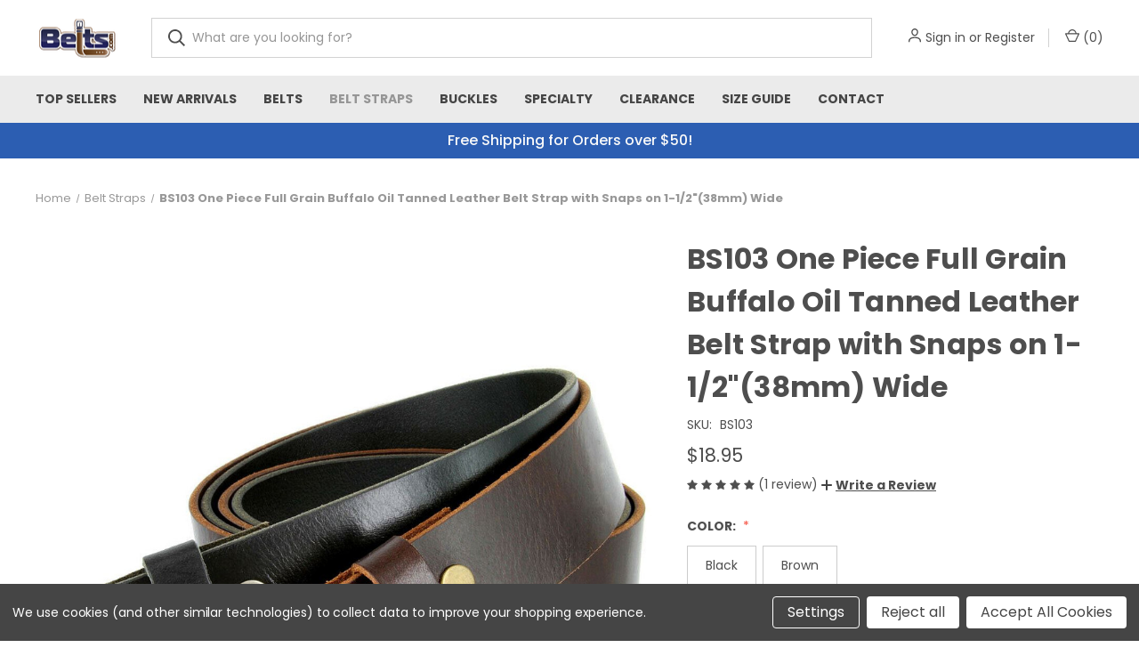

--- FILE ---
content_type: text/html; charset=UTF-8
request_url: https://belts.com/bs103-one-piece-full-grain-buffalo-oil-tanned-leather-belt-strap-with-snaps-on-1-1-2-38mm-wide/
body_size: 22990
content:


<!DOCTYPE html>
<html class="no-js" lang="en">
    <head>
        <title>BS103 One Piece Full Grain Buffalo Oil Tanned Leather Belt Strap with Snaps on 1-1/2&quot;(38mm) Wide - Belts.com</title>
        <link rel="dns-prefetch preconnect" href="https://cdn11.bigcommerce.com/s-z1ddyjrfbo" crossorigin><link rel="dns-prefetch preconnect" href="https://fonts.googleapis.com/" crossorigin><link rel="dns-prefetch preconnect" href="https://fonts.gstatic.com/" crossorigin>
        <meta property="product:price:amount" content="18.95" /><meta property="product:price:currency" content="USD" /><meta property="og:rating" content="5" /><meta property="og:url" content="https://belts.com/bs103-one-piece-full-grain-buffalo-oil-tanned-leather-belt-strap-with-snaps-on-1-1-2-38mm-wide/" /><meta property="og:site_name" content="Belts.com" /><meta name="keywords" content="Belts,Buckles,Belt Straps,Belt Hardwares,Conchos,Rhinestone Belt,conchos, rhinestone,crystal,swarovski,western belt,ranger belt, casual belt, dress belt,women belt."><link rel='canonical' href='https://belts.com/bs103-one-piece-full-grain-buffalo-oil-tanned-leather-belt-strap-with-snaps-on-1-1-2-38mm-wide/' /><meta name='platform' content='bigcommerce.stencil' /><meta property="og:type" content="product" />
<meta property="og:title" content="BS103 One Piece Full Grain Buffalo Oil Tanned Leather Belt Strap with Snaps on 1-1/2&quot;(38mm) Wide" />
<meta property="og:description" content="We carry a wide variety of Belts, buckles and belt straps at a very good price." />
<meta property="og:image" content="https://cdn11.bigcommerce.com/s-z1ddyjrfbo/products/1262/images/2056/0e2e570a-4c2f-4f96-b656-9e24391d5c20__28491.1621834935.386.513.jpg?c=1" />
<meta property="og:availability" content="instock" />
<meta property="pinterest:richpins" content="enabled" />
        
         

        <link href="https://cdn11.bigcommerce.com/s-z1ddyjrfbo/product_images/Beltscom%20logo%20%2032X32.jpg?t&#x3D;1625682217" rel="shortcut icon">
        <meta name="viewport" content="width=device-width, initial-scale=1, maximum-scale=1">

        <script nonce="">
            document.documentElement.className = document.documentElement.className.replace('no-js', 'js');
        </script>

        <script nonce="">
    function browserSupportsAllFeatures() {
        return window.Promise
            && window.fetch
            && window.URL
            && window.URLSearchParams
            && window.WeakMap
            // object-fit support
            && ('objectFit' in document.documentElement.style);
    }

    function loadScript(src) {
        var js = document.createElement('script');
        js.src = src;
        js.onerror = function () {
            console.error('Failed to load polyfill script ' + src);
        };
        document.head.appendChild(js);
    }

    if (!browserSupportsAllFeatures()) {
        loadScript('https://cdn11.bigcommerce.com/s-z1ddyjrfbo/stencil/709865c0-d3c6-013e-dd2d-26c2be93bdcc/e/6c53a6f0-d496-013e-67db-227b0696a291/dist/theme-bundle.polyfills.js');
    }
</script>
        <script nonce="">window.consentManagerTranslations = `{"locale":"en","locales":{"consent_manager.data_collection_warning":"en","consent_manager.accept_all_cookies":"en","consent_manager.gdpr_settings":"en","consent_manager.data_collection_preferences":"en","consent_manager.manage_data_collection_preferences":"en","consent_manager.use_data_by_cookies":"en","consent_manager.data_categories_table":"en","consent_manager.allow":"en","consent_manager.accept":"en","consent_manager.deny":"en","consent_manager.dismiss":"en","consent_manager.reject_all":"en","consent_manager.category":"en","consent_manager.purpose":"en","consent_manager.functional_category":"en","consent_manager.functional_purpose":"en","consent_manager.analytics_category":"en","consent_manager.analytics_purpose":"en","consent_manager.targeting_category":"en","consent_manager.advertising_category":"en","consent_manager.advertising_purpose":"en","consent_manager.essential_category":"en","consent_manager.esential_purpose":"en","consent_manager.yes":"en","consent_manager.no":"en","consent_manager.not_available":"en","consent_manager.cancel":"en","consent_manager.save":"en","consent_manager.back_to_preferences":"en","consent_manager.close_without_changes":"en","consent_manager.unsaved_changes":"en","consent_manager.by_using":"en","consent_manager.agree_on_data_collection":"en","consent_manager.change_preferences":"en","consent_manager.cancel_dialog_title":"en","consent_manager.privacy_policy":"en","consent_manager.allow_category_tracking":"en","consent_manager.disallow_category_tracking":"en"},"translations":{"consent_manager.data_collection_warning":"We use cookies (and other similar technologies) to collect data to improve your shopping experience.","consent_manager.accept_all_cookies":"Accept All Cookies","consent_manager.gdpr_settings":"Settings","consent_manager.data_collection_preferences":"Website Data Collection Preferences","consent_manager.manage_data_collection_preferences":"Manage Website Data Collection Preferences","consent_manager.use_data_by_cookies":" uses data collected by cookies and JavaScript libraries to improve your shopping experience.","consent_manager.data_categories_table":"The table below outlines how we use this data by category. To opt out of a category of data collection, select 'No' and save your preferences.","consent_manager.allow":"Allow","consent_manager.accept":"Accept","consent_manager.deny":"Deny","consent_manager.dismiss":"Dismiss","consent_manager.reject_all":"Reject all","consent_manager.category":"Category","consent_manager.purpose":"Purpose","consent_manager.functional_category":"Functional","consent_manager.functional_purpose":"Enables enhanced functionality, such as videos and live chat. If you do not allow these, then some or all of these functions may not work properly.","consent_manager.analytics_category":"Analytics","consent_manager.analytics_purpose":"Provide statistical information on site usage, e.g., web analytics so we can improve this website over time.","consent_manager.targeting_category":"Targeting","consent_manager.advertising_category":"Advertising","consent_manager.advertising_purpose":"Used to create profiles or personalize content to enhance your shopping experience.","consent_manager.essential_category":"Essential","consent_manager.esential_purpose":"Essential for the site and any requested services to work, but do not perform any additional or secondary function.","consent_manager.yes":"Yes","consent_manager.no":"No","consent_manager.not_available":"N/A","consent_manager.cancel":"Cancel","consent_manager.save":"Save","consent_manager.back_to_preferences":"Back to Preferences","consent_manager.close_without_changes":"You have unsaved changes to your data collection preferences. Are you sure you want to close without saving?","consent_manager.unsaved_changes":"You have unsaved changes","consent_manager.by_using":"By using our website, you're agreeing to our","consent_manager.agree_on_data_collection":"By using our website, you're agreeing to the collection of data as described in our ","consent_manager.change_preferences":"You can change your preferences at any time","consent_manager.cancel_dialog_title":"Are you sure you want to cancel?","consent_manager.privacy_policy":"Privacy Policy","consent_manager.allow_category_tracking":"Allow [CATEGORY_NAME] tracking","consent_manager.disallow_category_tracking":"Disallow [CATEGORY_NAME] tracking"}}`;</script>

        <script nonce="">
            window.lazySizesConfig = window.lazySizesConfig || {};
            window.lazySizesConfig.loadMode = 1;
        </script>
        <script nonce="" async src="https://cdn11.bigcommerce.com/s-z1ddyjrfbo/stencil/709865c0-d3c6-013e-dd2d-26c2be93bdcc/e/6c53a6f0-d496-013e-67db-227b0696a291/dist/theme-bundle.head_async.js"></script>
        
        <link href="https://fonts.googleapis.com/css?family=Roboto+Condensed:400,600%7CRoboto:400,700%7CBarlow:700&display=block" rel="stylesheet">
        
        <link rel="preload" href="https://cdn11.bigcommerce.com/s-z1ddyjrfbo/stencil/709865c0-d3c6-013e-dd2d-26c2be93bdcc/e/6c53a6f0-d496-013e-67db-227b0696a291/dist/theme-bundle.font.js" as="script">
        <script nonce="" async src="https://cdn11.bigcommerce.com/s-z1ddyjrfbo/stencil/709865c0-d3c6-013e-dd2d-26c2be93bdcc/e/6c53a6f0-d496-013e-67db-227b0696a291/dist/theme-bundle.font.js"></script>

        <link data-stencil-stylesheet href="https://cdn11.bigcommerce.com/s-z1ddyjrfbo/stencil/709865c0-d3c6-013e-dd2d-26c2be93bdcc/e/6c53a6f0-d496-013e-67db-227b0696a291/css/theme-97ebd630-d529-013e-ea49-7e3da8c058d4.css" rel="stylesheet">

        <!-- Start Tracking Code for analytics_siteverification -->

<meta name="google-site-verification" content="uOnXMMrPfDjYRoGEM2mpJAN1DU00vwW1zUIh3_zgLqk" />

<!-- End Tracking Code for analytics_siteverification -->


<script type="text/javascript" src="https://checkout-sdk.bigcommerce.com/v1/loader.js" defer ></script>
<script src="https://www.google.com/recaptcha/api.js" async defer></script>
<script>window.consentManagerStoreConfig = function () { return {"storeName":"Belts.com","privacyPolicyUrl":"","writeKey":null,"improvedConsentManagerEnabled":true,"AlwaysIncludeScriptsWithConsentTag":true}; };</script>
<script type="text/javascript" src="https://cdn11.bigcommerce.com/shared/js/bodl-consent-32a446f5a681a22e8af09a4ab8f4e4b6deda6487.js" integrity="sha256-uitfaufFdsW9ELiQEkeOgsYedtr3BuhVvA4WaPhIZZY=" crossorigin="anonymous" defer></script>
<script type="text/javascript" src="https://cdn11.bigcommerce.com/shared/js/storefront/consent-manager-config-3013a89bb0485f417056882e3b5cf19e6588b7ba.js" defer></script>
<script type="text/javascript" src="https://cdn11.bigcommerce.com/shared/js/storefront/consent-manager-08633fe15aba542118c03f6d45457262fa9fac88.js" defer></script>
<script type="text/javascript">
var BCData = {"product_attributes":{"sku":"BS103","upc":null,"mpn":null,"gtin":null,"weight":null,"base":false,"image":null,"price":{"without_tax":{"formatted":"$18.95","value":18.95,"currency":"USD"},"tax_label":"Tax"},"out_of_stock_behavior":"label_option","out_of_stock_message":"Out of stock","available_modifier_values":[],"available_variant_values":[15316,15317,15315,15319,15323,15320,15321,15318,15328,15325,15326],"in_stock_attributes":[15316,15317,15315,15319,15323,15320,15321,15318,15328,15325,15326],"selected_attributes":[],"stock":null,"instock":true,"stock_message":null,"purchasable":true,"purchasing_message":null,"call_for_price_message":null}};
</script>
<script data-bc-cookie-consent="2" type="text/plain" src='https://conversations-widget.brevo.com/bigcommerce.js?brevoConversationsId=67af96d20e24785ffc0073ef' async  ></script><!-- Google Tag Manager -->
<script data-bc-cookie-consent="3" type="text/plain">(function(w,d,s,l,i){w[l]=w[l]||[];w[l].push({'gtm.start':
new Date().getTime(),event:'gtm.js'});var f=d.getElementsByTagName(s)[0],
j=d.createElement(s),dl=l!='dataLayer'?'&l='+l:'';j.async=true;j.src=
'https://www.googletagmanager.com/gtm.js?id='+i+dl;f.parentNode.insertBefore(j,f);
})(window,document,'script','dataLayer','GTM-W8ZL2RC8');</script>
<!-- End Google Tag Manager --><!-- Global site tag (gtag.js) - Google Ads: AW-11327770915 -->
<script data-bc-cookie-consent="3" type="text/plain" async src="https://www.googletagmanager.com/gtag/js?id=AW-11327770915"></script>
<script data-bc-cookie-consent="3" type="text/plain">
    window.addEventListener("load", (event) => {
        window.dataLayer = window.dataLayer || [];
        function gtag(){dataLayer.push(arguments);}
        gtag('js', new Date());

        gtag('config', 'AW-11327770915');
        gtag('set', 'developer_id.dMjk3Nj', true);
    });
</script>
<!-- GA4 Code Start: View Product Content -->
<script data-bc-cookie-consent="3" type="text/plain">
  gtag('event', 'view_item', {
    send_to: 'AW-11327770915',
    ecomm_pagetype: 'product',
    currency: 'USD',
    items: [{
      id: 'BS103',
      name: 'BS103 One Piece Full Grain Buffalo Oil Tanned Leather Belt Strap with Snaps on 1-1/2&quot;(38mm) Wide',
      quantity: 1,
      google_business_vertical: 'retail',
      currency: "USD",
      price: 18.95,
    }],
    value: 18.95,
  });
</script>

<script nonce="">
(function () {
    var xmlHttp = new XMLHttpRequest();

    xmlHttp.open('POST', 'https://bes.gcp.data.bigcommerce.com/nobot');
    xmlHttp.setRequestHeader('Content-Type', 'application/json');
    xmlHttp.send('{"store_id":"1001702437","timezone_offset":"-8.0","timestamp":"2026-01-22T17:54:29.38839400Z","visit_id":"e32ed293-c49b-46f5-b457-ad9adda88674","channel_id":1}');
})();
</script>

        
            <!-- partial pulled in to the base layout -->

        <script nonce="">
            var theme_settings = {
                show_fast_cart: true,
                linksPerCol: 15,
            };
        </script>

        <link rel="preload" href="https://cdn11.bigcommerce.com/s-z1ddyjrfbo/stencil/709865c0-d3c6-013e-dd2d-26c2be93bdcc/e/6c53a6f0-d496-013e-67db-227b0696a291/dist/theme-bundle.main.js" as="script">
        <link rel="preconnect" href="https://fonts.googleapis.com">
<link rel="preconnect" href="https://fonts.gstatic.com" crossorigin>
<link href="https://fonts.googleapis.com/css2?family=Poppins:ital,wght@0,100;0,200;0,300;0,400;0,500;0,600;0,700;0,800;0,900;1,100;1,200;1,300;1,400;1,500;1,600;1,700;1,800;1,900&display=swap" rel="stylesheet">
    </head>
    <body>
        <svg data-src="https://cdn11.bigcommerce.com/s-z1ddyjrfbo/stencil/709865c0-d3c6-013e-dd2d-26c2be93bdcc/e/6c53a6f0-d496-013e-67db-227b0696a291/img/icon-sprite.svg" class="icons-svg-sprite"></svg>

        <header class="header" role="banner">
    <a href="#" class="mobileMenu-toggle" data-mobile-menu-toggle="menu">
        <span class="mobileMenu-toggleIcon"></span>
    </a>

    <div class="header-logo--wrap">
        <div class="header-logo">
            
            <div class="logo-and-toggle">
                <div class="desktopMenu-toggle">
                    <a href="javascript:void(0);" class="mobileMenu-toggle">
                        <span class="mobileMenu-toggleIcon"></span>
                    </a>
                </div>
                
                    <div class="logo-wrap"><a href="https://belts.com/" class="header-logo__link" data-header-logo-link>
        <div class="header-logo-image-container">
            <img class="header-logo-image"
                 src="https://cdn11.bigcommerce.com/s-z1ddyjrfbo/images/stencil/100x45/beltscom_logo_1705702197__25728.original.png"
                 srcset="https://cdn11.bigcommerce.com/s-z1ddyjrfbo/images/stencil/100x45/beltscom_logo_1705702197__25728.original.png 1x, https://cdn11.bigcommerce.com/s-z1ddyjrfbo/images/stencil/200x90/beltscom_logo_1705702197__25728.original.png 2x"
                 alt="Belts.com"
                 title="Belts.com">
        </div>
</a>
</div>
            </div>
            
            <div class="quickSearchWrap" id="quickSearch" aria-hidden="true" tabindex="-1" data-prevent-quick-search-close>
                <div>
    <!-- snippet location forms_search -->
    <form class="form" action="/search.php">
        <fieldset class="form-fieldset">
            <div class="form-field">
                <label class="is-srOnly" for="search_query">Search</label>
                <input class="form-input" data-search-quick name="search_query" id="search_query" data-error-message="Search field cannot be empty." placeholder="What are you looking for?" autocomplete="off">
                <button type="submit" class="form-button">
                    <i class="icon" aria-hidden="true">
                        <svg><use xlink:href="#icon-search" /></svg>
                    </i>
                </button>
            </div>
        </fieldset>
    </form>
    <section class="quickSearchResults" data-bind="html: results"></section>
    <p role="status"
       aria-live="polite"
       class="aria-description--hidden"
       data-search-aria-message-predefined-text="product results for"
    ></p>
</div>
            </div>
            <div class="navUser-wrap">
                <nav class="navUser">
    <ul class="navUser-section navUser-section--alt">
        <li class="navUser-item navUser-item--account">
            <i class="icon" aria-hidden="true">
                <svg><use xlink:href="#icon-user" /></svg>
            </i>
                <a class="navUser-action"
                   href="/login.php"
                   aria-label="Sign in"
                >
                    Sign in
                </a>
                    <span>or</span> <a class="navUser-action" href="/login.php?action&#x3D;create_account">Register</a>
        </li>
                <li class="navUser-item navUser-item--mobile-search">
            <i class="icon" aria-hidden="true">
                <svg><use xlink:href="#icon-search" /></svg>
            </i>
        </li>
        <li class="navUser-item navUser-item--cart">
            <a
                class="navUser-action"
                data-cart-preview
                data-dropdown="cart-preview-dropdown"
                data-options="align:right"
                href="/cart.php"
                aria-label="Cart with 0 items"
            >
                <i class="icon" aria-hidden="true">
                    <svg><use xlink:href="#icon-cart" /></svg>
                </i>
                (<span class=" cart-quantity"></span>)
            </a>

            <div class="dropdown-menu" id="cart-preview-dropdown" data-dropdown-content aria-hidden="true"></div>
        </li>
    </ul>
</nav>
            </div>
        </div>
    </div>

    <div class="navPages-container" id="menu" data-menu>
        <span class="mobile-closeNav">
    <i class="icon" aria-hidden="true">
        <svg><use xlink:href="#icon-close-large" /></svg>
    </i>
    close
</span>
<nav class="navPages">
    <ul class="navPages-list navPages-list--user 5765697a656e20596f756e67">
            <li class="navPages-item">
                <i class="icon" aria-hidden="true">
                    <svg><use xlink:href="#icon-user" /></svg>
                </i>
                <a class="navPages-action" href="/login.php">Sign in</a>
                    or
                    <a class="navPages-action"
                       href="/login.php?action&#x3D;create_account"
                       aria-label="Register"
                    >
                        Register
                    </a>
            </li>
    </ul>
    <ul class="navPages-list navPages-mega navPages-mainNav">
            <li class="navPages-item">
                <a class="navPages-action"
   href="https://belts.com/top-sales/"
   aria-label="Top Sellers"
>
    Top Sellers
</a>
            </li>
            <li class="navPages-item">
                <a class="navPages-action"
   href="https://belts.com/new-arrivals/"
   aria-label="New Arrivals"
>
    New Arrivals
</a>
            </li>
            <li class="navPages-item">
                <a class="navPages-action has-subMenu"
   href="https://belts.com/belts/"
   data-collapsible="navPages-103"
>
    Belts
    <i class="icon navPages-action-moreIcon" aria-hidden="true">
        <svg><use xlink:href="#icon-chevron-down" /></svg>
    </i>
</a>
<div class="column-menu navPage-subMenu" id="navPages-103" aria-hidden="true" tabindex="-1">
    <ul class="navPage-subMenu-list">
            <li class="navPage-subMenu-item">
                <i class="icon navPages-action-moreIcon" aria-hidden="true"><svg><use xlink:href="#icon-chevron-right" /></svg></i>
                <a class="navPage-subMenu-action navPages-action" href="https://belts.com/belts/signature-collection/">Signature Collection</a>
                
            </li>
            <li class="navPage-subMenu-item">
                <i class="icon navPages-action-moreIcon" aria-hidden="true"><svg><use xlink:href="#icon-chevron-right" /></svg></i>
                <a class="navPage-subMenu-action navPages-action" href="https://belts.com/belts/made-in-usa-belts/">Made In USA</a>
                
            </li>
            <li class="navPage-subMenu-item">
                <i class="icon navPages-action-moreIcon" aria-hidden="true"><svg><use xlink:href="#icon-chevron-right" /></svg></i>
                <a class="navPage-subMenu-action navPages-action" href="https://belts.com/belts/mens/">Men&#x27;s</a>
                
            </li>
            <li class="navPage-subMenu-item">
                <i class="icon navPages-action-moreIcon" aria-hidden="true"><svg><use xlink:href="#icon-chevron-right" /></svg></i>
                <a class="navPage-subMenu-action navPages-action" href="https://belts.com/womens-belts/">Women&#x27;s</a>
                
            </li>
            <li class="navPage-subMenu-item">
                <i class="icon navPages-action-moreIcon" aria-hidden="true"><svg><use xlink:href="#icon-chevron-right" /></svg></i>
                <a class="navPage-subMenu-action navPages-action" href="https://belts.com/belts/kids/">Kid&#x27;s</a>
                
            </li>
            <li class="navPage-subMenu-item">
                <i class="icon navPages-action-moreIcon" aria-hidden="true"><svg><use xlink:href="#icon-chevron-right" /></svg></i>
                <a class="navPage-subMenu-action navPages-action" href="https://belts.com/belts/casual/">Casual</a>
                
            </li>
            <li class="navPage-subMenu-item">
                <i class="icon navPages-action-moreIcon" aria-hidden="true"><svg><use xlink:href="#icon-chevron-right" /></svg></i>
                <a class="navPage-subMenu-action navPages-action" href="https://belts.com/belts/dress/">Dress</a>
                    <i class="icon navPages-action-moreIcon navPages-action-closed" aria-hidden="true"><svg><use xlink:href="#icon-plus" /></svg></i>
                    <i class="icon navPages-action-moreIcon navPages-action-open" aria-hidden="true"><svg><use xlink:href="#icon-minus" /></svg></i>
                
            </li>
                    <li class="navPage-childList-item">
                        <a class="navPage-childList-action navPages-action" href="https://belts.com/belts/dress-belts/mens-dress-belts/">Men&#x27;s Dress Belts</a>
                    </li>
                    <li class="navPage-childList-item">
                        <a class="navPage-childList-action navPages-action" href="https://belts.com/belts/dress-belts/womens-dress-belts/">Women&#x27;s Dress Belts</a>
                    </li>
            <li class="navPage-subMenu-item">
                <i class="icon navPages-action-moreIcon" aria-hidden="true"><svg><use xlink:href="#icon-chevron-right" /></svg></i>
                <a class="navPage-subMenu-action navPages-action" href="https://belts.com/western-conchos-belts/">Western</a>
                    <i class="icon navPages-action-moreIcon navPages-action-closed" aria-hidden="true"><svg><use xlink:href="#icon-plus" /></svg></i>
                    <i class="icon navPages-action-moreIcon navPages-action-open" aria-hidden="true"><svg><use xlink:href="#icon-minus" /></svg></i>
                
            </li>
                    <li class="navPage-childList-item">
                        <a class="navPage-childList-action navPages-action" href="https://belts.com/belts/western/with-conchos/">With Conchos</a>
                    </li>
                    <li class="navPage-childList-item">
                        <a class="navPage-childList-action navPages-action" href="https://belts.com/belts/western/scalloped-with-conchos/">Scalloped with Conchos</a>
                    </li>
            <li class="navPage-subMenu-item">
                <i class="icon navPages-action-moreIcon" aria-hidden="true"><svg><use xlink:href="#icon-chevron-right" /></svg></i>
                <a class="navPage-subMenu-action navPages-action" href="https://belts.com/belts/conchos/">Conchos</a>
                
            </li>
            <li class="navPage-subMenu-item">
                <i class="icon navPages-action-moreIcon" aria-hidden="true"><svg><use xlink:href="#icon-chevron-right" /></svg></i>
                <a class="navPage-subMenu-action navPages-action" href="https://belts.com/belts/golf/">Golf</a>
                
            </li>
            <li class="navPage-subMenu-item">
                <i class="icon navPages-action-moreIcon" aria-hidden="true"><svg><use xlink:href="#icon-chevron-right" /></svg></i>
                <a class="navPage-subMenu-action navPages-action" href="https://belts.com/belts/ranger-belts/">Ranger</a>
                
            </li>
            <li class="navPage-subMenu-item">
                <i class="icon navPages-action-moreIcon" aria-hidden="true"><svg><use xlink:href="#icon-chevron-right" /></svg></i>
                <a class="navPage-subMenu-action navPages-action" href="https://belts.com/trophy-buckle-belts/">Trophy Buckle</a>
                
            </li>
            <li class="navPage-subMenu-item">
                <i class="icon navPages-action-moreIcon" aria-hidden="true"><svg><use xlink:href="#icon-chevron-right" /></svg></i>
                <a class="navPage-subMenu-action navPages-action" href="https://belts.com/belts/uniform-heavy-duty/">Uniform &amp; Heavy-Duty</a>
                
            </li>
            <li class="navPage-subMenu-item">
                <i class="icon navPages-action-moreIcon" aria-hidden="true"><svg><use xlink:href="#icon-chevron-right" /></svg></i>
                <a class="navPage-subMenu-action navPages-action" href="https://belts.com/belts/web-elastic-stretch/">Web &amp; Elastic Stretch</a>
                
            </li>
            <li class="navPage-subMenu-item">
                <i class="icon navPages-action-moreIcon" aria-hidden="true"><svg><use xlink:href="#icon-chevron-right" /></svg></i>
                <a class="navPage-subMenu-action navPages-action" href="https://belts.com/woven-braided-belts/">Woven Braided Belts</a>
                
            </li>
            <li class="navPage-subMenu-item">
                <i class="icon navPages-action-moreIcon" aria-hidden="true"><svg><use xlink:href="#icon-chevron-right" /></svg></i>
                <a class="navPage-subMenu-action navPages-action" href="https://belts.com/belts/reversible-ratchet/">Reversible &amp; Ratchet</a>
                    <i class="icon navPages-action-moreIcon navPages-action-closed" aria-hidden="true"><svg><use xlink:href="#icon-plus" /></svg></i>
                    <i class="icon navPages-action-moreIcon navPages-action-open" aria-hidden="true"><svg><use xlink:href="#icon-minus" /></svg></i>
                
            </li>
                    <li class="navPage-childList-item">
                        <a class="navPage-childList-action navPages-action" href="https://belts.com/belts/reversible-ratchet/ratchet/">Ratchet</a>
                    </li>
                    <li class="navPage-childList-item">
                        <a class="navPage-childList-action navPages-action" href="https://belts.com/belts/reversible-ratchet/reversible/">Reversible</a>
                    </li>
            <li class="navPage-subMenu-item">
                <i class="icon navPages-action-moreIcon" aria-hidden="true"><svg><use xlink:href="#icon-chevron-right" /></svg></i>
                <a class="navPage-subMenu-action navPages-action" href="https://belts.com/rhinestone-crystal-belts/">Rhinestone Crystal Belts</a>
                
            </li>
    </ul>
</div>
            </li>
            <li class="navPages-item">
                <a class="navPages-action has-subMenu activePage"
   href="https://belts.com/belt-straps/"
   data-collapsible="navPages-104"
>
    Belt Straps
    <i class="icon navPages-action-moreIcon" aria-hidden="true">
        <svg><use xlink:href="#icon-chevron-down" /></svg>
    </i>
</a>
<div class="column-menu navPage-subMenu" id="navPages-104" aria-hidden="true" tabindex="-1">
    <ul class="navPage-subMenu-list">
            <li class="navPage-subMenu-item">
                <i class="icon navPages-action-moreIcon" aria-hidden="true"><svg><use xlink:href="#icon-chevron-right" /></svg></i>
                <a class="navPage-subMenu-action navPages-action" href="https://belts.com/belt-straps/custom-made-in-u-s-a/">Custom Made in U.S.A </a>
                
            </li>
            <li class="navPage-subMenu-item">
                <i class="icon navPages-action-moreIcon" aria-hidden="true"><svg><use xlink:href="#icon-chevron-right" /></svg></i>
                <a class="navPage-subMenu-action navPages-action" href="https://belts.com/belt-straps/plain-leather/">Plain Leather</a>
                
            </li>
            <li class="navPage-subMenu-item">
                <i class="icon navPages-action-moreIcon" aria-hidden="true"><svg><use xlink:href="#icon-chevron-right" /></svg></i>
                <a class="navPage-subMenu-action navPages-action" href="https://belts.com/dress-belt-straps/">Dress</a>
                
            </li>
            <li class="navPage-subMenu-item">
                <i class="icon navPages-action-moreIcon" aria-hidden="true"><svg><use xlink:href="#icon-chevron-right" /></svg></i>
                <a class="navPage-subMenu-action navPages-action" href="https://belts.com/belt-straps/embossed-tooled/">Embossed &amp; Tooled</a>
                
            </li>
            <li class="navPage-subMenu-item">
                <i class="icon navPages-action-moreIcon" aria-hidden="true"><svg><use xlink:href="#icon-chevron-right" /></svg></i>
                <a class="navPage-subMenu-action navPages-action" href="https://belts.com/belt-straps/ranger/">Ranger</a>
                
            </li>
            <li class="navPage-subMenu-item">
                <i class="icon navPages-action-moreIcon" aria-hidden="true"><svg><use xlink:href="#icon-chevron-right" /></svg></i>
                <a class="navPage-subMenu-action navPages-action" href="https://belts.com/belt-straps/suede/">Suede</a>
                
            </li>
            <li class="navPage-subMenu-item">
                <i class="icon navPages-action-moreIcon" aria-hidden="true"><svg><use xlink:href="#icon-chevron-right" /></svg></i>
                <a class="navPage-subMenu-action navPages-action" href="https://belts.com/belt-straps/reversible/">Reversible</a>
                
            </li>
    </ul>
</div>
            </li>
            <li class="navPages-item">
                <a class="navPages-action has-subMenu"
   href="https://belts.com/buckles/"
   data-collapsible="navPages-105"
>
    Buckles
    <i class="icon navPages-action-moreIcon" aria-hidden="true">
        <svg><use xlink:href="#icon-chevron-down" /></svg>
    </i>
</a>
<div class="column-menu navPage-subMenu" id="navPages-105" aria-hidden="true" tabindex="-1">
    <ul class="navPage-subMenu-list">
            <li class="navPage-subMenu-item">
                <i class="icon navPages-action-moreIcon" aria-hidden="true"><svg><use xlink:href="#icon-chevron-right" /></svg></i>
                <a class="navPage-subMenu-action navPages-action" href="https://belts.com/belt-buckles/western-buckles/">Western Buckles</a>
                
            </li>
            <li class="navPage-subMenu-item">
                <i class="icon navPages-action-moreIcon" aria-hidden="true"><svg><use xlink:href="#icon-chevron-right" /></svg></i>
                <a class="navPage-subMenu-action navPages-action" href="https://belts.com/unique-belt-buckles/">Unique Belt Buckles</a>
                
            </li>
            <li class="navPage-subMenu-item">
                <i class="icon navPages-action-moreIcon" aria-hidden="true"><svg><use xlink:href="#icon-chevron-right" /></svg></i>
                <a class="navPage-subMenu-action navPages-action" href="https://belts.com/plain-blank-belt-buckles/">Plain Blank Belt Buckles</a>
                
            </li>
            <li class="navPage-subMenu-item">
                <i class="icon navPages-action-moreIcon" aria-hidden="true"><svg><use xlink:href="#icon-chevron-right" /></svg></i>
                <a class="navPage-subMenu-action navPages-action" href="https://belts.com/rhinestone-belt-buckles/">Rhinestone Belt Buckles</a>
                
            </li>
            <li class="navPage-subMenu-item">
                <i class="icon navPages-action-moreIcon" aria-hidden="true"><svg><use xlink:href="#icon-chevron-right" /></svg></i>
                <a class="navPage-subMenu-action navPages-action" href="https://belts.com/buckles/simple-pronged-buckles/">Simple Pronged Buckles</a>
                
            </li>
    </ul>
</div>
            </li>
            <li class="navPages-item">
                <a class="navPages-action has-subMenu"
   href="https://belts.com/specialty/"
   data-collapsible="navPages-193"
>
    Specialty
    <i class="icon navPages-action-moreIcon" aria-hidden="true">
        <svg><use xlink:href="#icon-chevron-down" /></svg>
    </i>
</a>
<div class="column-menu navPage-subMenu" id="navPages-193" aria-hidden="true" tabindex="-1">
    <ul class="navPage-subMenu-list">
            <li class="navPage-subMenu-item">
                <i class="icon navPages-action-moreIcon" aria-hidden="true"><svg><use xlink:href="#icon-chevron-right" /></svg></i>
                <a class="navPage-subMenu-action navPages-action" href="https://belts.com/holidays/">Holidays</a>
                    <i class="icon navPages-action-moreIcon navPages-action-closed" aria-hidden="true"><svg><use xlink:href="#icon-plus" /></svg></i>
                    <i class="icon navPages-action-moreIcon navPages-action-open" aria-hidden="true"><svg><use xlink:href="#icon-minus" /></svg></i>
                
            </li>
                    <li class="navPage-childList-item">
                        <a class="navPage-childList-action navPages-action" href="https://belts.com/holiday/christmas/">Christmas</a>
                    </li>
                    <li class="navPage-childList-item">
                        <a class="navPage-childList-action navPages-action" href="https://belts.com/holidays/halloween/">Halloween</a>
                    </li>
                    <li class="navPage-childList-item">
                        <a class="navPage-childList-action navPages-action" href="https://belts.com/holidays/independence-day/">Independence Day</a>
                    </li>
                    <li class="navPage-childList-item">
                        <a class="navPage-childList-action navPages-action" href="https://belts.com/holidays/pride/">Pride</a>
                    </li>
                    <li class="navPage-childList-item">
                        <a class="navPage-childList-action navPages-action" href="https://belts.com/holidays/thanksgiving/">Thanksgiving</a>
                    </li>
    </ul>
</div>
            </li>
            <li class="navPages-item">
                <a class="navPages-action"
   href="https://belts.com/clearance/"
   aria-label="Clearance"
>
    Clearance
</a>
            </li>
                <li class="navPages-item navPages-item--content-first">
                        <a class="navPages-action"
   href="https://belts.com/find-your-size/"
   aria-label="Size Guide"
>
    Size Guide
</a>
                </li>
                <li class="navPages-item">
                        <a class="navPages-action has-subMenu"
   href="https://belts.com/contact-us/"
   data-collapsible="navPages-"
>
    Contact
    <i class="icon navPages-action-moreIcon" aria-hidden="true">
        <svg><use xlink:href="#icon-chevron-down" /></svg>
    </i>
</a>
<div class="column-menu navPage-subMenu" id="navPages-" aria-hidden="true" tabindex="-1">
    <ul class="navPage-subMenu-list">
            <li class="navPage-subMenu-item">
                <i class="icon navPages-action-moreIcon" aria-hidden="true"><svg><use xlink:href="#icon-chevron-right" /></svg></i>
                <a class="navPage-subMenu-action navPages-action" href="https://belts.com/shipping/">Shipping</a>
                
            </li>
            <li class="navPage-subMenu-item">
                <i class="icon navPages-action-moreIcon" aria-hidden="true"><svg><use xlink:href="#icon-chevron-right" /></svg></i>
                <a class="navPage-subMenu-action navPages-action" href="https://belts.com/returns-exchanges/">Returns &amp; Exchanges</a>
                
            </li>
            <li class="navPage-subMenu-item">
                <i class="icon navPages-action-moreIcon" aria-hidden="true"><svg><use xlink:href="#icon-chevron-right" /></svg></i>
                <a class="navPage-subMenu-action navPages-action" href="https://belts.com/privacy-policy/">Privacy Policy</a>
                
            </li>
    </ul>
</div>
                </li>
    </ul>
    <ul class="navPages-list navPages-list--user">
    </ul>
</nav>
    </div>
</header>



<div data-content-region="header_bottom--global"><div data-layout-id="a188798a-6ba0-4875-b6e1-3fdc14968264">       <div data-sub-layout-container="8a4bf18c-2447-4bd2-909a-15f95f05e409" data-layout-name="Layout">
    <style data-container-styling="8a4bf18c-2447-4bd2-909a-15f95f05e409">
        [data-sub-layout-container="8a4bf18c-2447-4bd2-909a-15f95f05e409"] {
            box-sizing: border-box;
            display: flex;
            flex-wrap: wrap;
            z-index: 0;
            position: relative;
            height: ;
            padding-top: 0px;
            padding-right: 0px;
            padding-bottom: 0px;
            padding-left: 0px;
            margin-top: 0px;
            margin-right: 0px;
            margin-bottom: 0px;
            margin-left: 0px;
            border-width: 0px;
            border-style: solid;
            border-color: #333333;
        }

        [data-sub-layout-container="8a4bf18c-2447-4bd2-909a-15f95f05e409"]:after {
            display: block;
            position: absolute;
            top: 0;
            left: 0;
            bottom: 0;
            right: 0;
            background-size: cover;
            z-index: auto;
        }
    </style>

    <div data-sub-layout="e59ed412-30b6-44f0-8f0f-48106c107fcc">
        <style data-column-styling="e59ed412-30b6-44f0-8f0f-48106c107fcc">
            [data-sub-layout="e59ed412-30b6-44f0-8f0f-48106c107fcc"] {
                display: flex;
                flex-direction: column;
                box-sizing: border-box;
                flex-basis: 100%;
                max-width: 100%;
                z-index: 0;
                position: relative;
                height: ;
                background-color: rgba(44,94,178,1);
                padding-top: 0px;
                padding-right: 10.5px;
                padding-bottom: 0px;
                padding-left: 10.5px;
                margin-top: 0px;
                margin-right: 0px;
                margin-bottom: 0px;
                margin-left: 0px;
                border-width: 0px;
                border-style: solid;
                border-color: #333333;
                justify-content: center;
            }
            [data-sub-layout="e59ed412-30b6-44f0-8f0f-48106c107fcc"]:after {
                display: block;
                position: absolute;
                top: 0;
                left: 0;
                bottom: 0;
                right: 0;
                background-size: cover;
                z-index: -1;
                content: '';
            }
            @media only screen and (max-width: 700px) {
                [data-sub-layout="e59ed412-30b6-44f0-8f0f-48106c107fcc"] {
                    flex-basis: 100%;
                    max-width: 100%;
                }
            }
        </style>
        <div data-widget-id="13e23366-e494-4da5-947b-d8492022c703" data-placement-id="195a679d-0f41-4fff-8fcf-5e25cfce16dc" data-placement-status="ACTIVE"><style>
    .sd-simple-text-13e23366-e494-4da5-947b-d8492022c703 {
      padding-top: 0px;
      padding-right: 0px;
      padding-bottom: 0px;
      padding-left: 0px;

      margin-top: 8px;
      margin-right: 0px;
      margin-bottom: 8px;
      margin-left: 0px;

    }

    .sd-simple-text-13e23366-e494-4da5-947b-d8492022c703 * {
      margin: 0;
      padding: 0;

        color: rgba(249,249,249,1);
        font-family: inherit;
        font-weight: 500;
        font-size: 16px;
        min-height: 16px;

    }

    .sd-simple-text-13e23366-e494-4da5-947b-d8492022c703 {
        text-align: center;
    }

    #sd-simple-text-editable-13e23366-e494-4da5-947b-d8492022c703 {
      min-width: 14px;
      line-height: 1.5;
      display: inline-block;
    }

    #sd-simple-text-editable-13e23366-e494-4da5-947b-d8492022c703[data-edit-mode="true"]:hover,
    #sd-simple-text-editable-13e23366-e494-4da5-947b-d8492022c703[data-edit-mode="true"]:active,
    #sd-simple-text-editable-13e23366-e494-4da5-947b-d8492022c703[data-edit-mode="true"]:focus {
      outline: 1px dashed #3C64F4;
    }

    #sd-simple-text-editable-13e23366-e494-4da5-947b-d8492022c703 strong,
    #sd-simple-text-editable-13e23366-e494-4da5-947b-d8492022c703 strong * {
      font-weight: bold;
    }

    #sd-simple-text-editable-13e23366-e494-4da5-947b-d8492022c703 a {
      color: inherit;
    }

    @supports (color: color-mix(in srgb, #000 50%, #fff 50%)) {
      #sd-simple-text-editable-13e23366-e494-4da5-947b-d8492022c703 a:hover,
      #sd-simple-text-editable-13e23366-e494-4da5-947b-d8492022c703 a:active,
      #sd-simple-text-editable-13e23366-e494-4da5-947b-d8492022c703 a:focus {
        color: color-mix(in srgb, currentColor 68%, white 32%);
      }
    }

    @supports not (color: color-mix(in srgb, #000 50%, #fff 50%)) {
      #sd-simple-text-editable-13e23366-e494-4da5-947b-d8492022c703 a:hover,
      #sd-simple-text-editable-13e23366-e494-4da5-947b-d8492022c703 a:active,
      #sd-simple-text-editable-13e23366-e494-4da5-947b-d8492022c703 a:focus {
        filter: brightness(2);
      }
    }
</style>

<div class="sd-simple-text-13e23366-e494-4da5-947b-d8492022c703 ">
  <div id="sd-simple-text-editable-13e23366-e494-4da5-947b-d8492022c703" data-edit-mode="">
    <p>Free Shipping for Orders over $50!</p>
  </div>
</div>

</div>
    </div>
</div>

</div></div>
<div data-content-region="header_bottom"></div>

        <div class="body " id='main-content' role='main' data-currency-code="USD">
     
        <div class="container">
        <nav aria-label="Breadcrumb">
    <ol class="breadcrumbs">
                <li class="breadcrumb ">
                    <a class="breadcrumb-label"
                       href="https://belts.com/"
                       
                    >
                        <span>Home</span>
                    </a>
                </li>
                <li class="breadcrumb ">
                    <a class="breadcrumb-label"
                       href="https://belts.com/belt-straps/"
                       
                    >
                        <span>Belt Straps</span>
                    </a>
                </li>
                <li class="breadcrumb is-active">
                    <a class="breadcrumb-label"
                       href="https://belts.com/bs103-one-piece-full-grain-buffalo-oil-tanned-leather-belt-strap-with-snaps-on-1-1-2-38mm-wide/"
                       aria-current="page"
                    >
                        <span>BS103 One Piece Full Grain Buffalo Oil Tanned Leather Belt Strap with Snaps on 1-1/2&quot;(38mm) Wide</span>
                    </a>
                </li>
    </ol>
</nav>

<script nonce="" type="application/ld+json">
{
    "@context": "https://schema.org",
    "@type": "BreadcrumbList",
    "itemListElement":
    [
        {
            "@type": "ListItem",
            "position": 1,
            "item": {
                "@id": "https://belts.com/",
                "name": "Home"
            }
        },
        {
            "@type": "ListItem",
            "position": 2,
            "item": {
                "@id": "https://belts.com/belt-straps/",
                "name": "Belt Straps"
            }
        },
        {
            "@type": "ListItem",
            "position": 3,
            "item": {
                "@id": "https://belts.com/bs103-one-piece-full-grain-buffalo-oil-tanned-leather-belt-strap-with-snaps-on-1-1-2-38mm-wide/",
                "name": "BS103 One Piece Full Grain Buffalo Oil Tanned Leather Belt Strap with Snaps on 1-1/2\"(38mm) Wide"
            }
        }
    ]
}
</script>

    </div>

    <div>
        <div class="container">
            
<div class="productView" >
    <section class="productView-images" data-image-gallery>
        <span
    data-carousel-content-change-message
    class="aria-description--hidden"
    aria-live="polite" 
    role="status"></span>
        <figure class="productView-image"
                data-image-gallery-main
                data-zoom-image="https://cdn11.bigcommerce.com/s-z1ddyjrfbo/images/stencil/1280x1280/products/1262/2056/0e2e570a-4c2f-4f96-b656-9e24391d5c20__28491.1621834935.jpg?c=1"
                >
            <div class="productView-img-container">
                    <a href="https://cdn11.bigcommerce.com/s-z1ddyjrfbo/images/stencil/1280x1280/products/1262/2056/0e2e570a-4c2f-4f96-b656-9e24391d5c20__28491.1621834935.jpg?c=1"
                        target="_blank">
                <img src="https://cdn11.bigcommerce.com/s-z1ddyjrfbo/images/stencil/760x760/products/1262/2056/0e2e570a-4c2f-4f96-b656-9e24391d5c20__28491.1621834935.jpg?c=1" alt="BS103 One Piece Full Grain Buffalo Oil Tanned Leather Belt Strap with Snaps on 1-1/2&quot;(38mm) Wide" title="BS103 One Piece Full Grain Buffalo Oil Tanned Leather Belt Strap with Snaps on 1-1/2&quot;(38mm) Wide" data-sizes="auto"
    srcset="https://cdn11.bigcommerce.com/s-z1ddyjrfbo/images/stencil/80w/products/1262/2056/0e2e570a-4c2f-4f96-b656-9e24391d5c20__28491.1621834935.jpg?c=1"
data-srcset="https://cdn11.bigcommerce.com/s-z1ddyjrfbo/images/stencil/80w/products/1262/2056/0e2e570a-4c2f-4f96-b656-9e24391d5c20__28491.1621834935.jpg?c=1 80w, https://cdn11.bigcommerce.com/s-z1ddyjrfbo/images/stencil/160w/products/1262/2056/0e2e570a-4c2f-4f96-b656-9e24391d5c20__28491.1621834935.jpg?c=1 160w, https://cdn11.bigcommerce.com/s-z1ddyjrfbo/images/stencil/320w/products/1262/2056/0e2e570a-4c2f-4f96-b656-9e24391d5c20__28491.1621834935.jpg?c=1 320w, https://cdn11.bigcommerce.com/s-z1ddyjrfbo/images/stencil/640w/products/1262/2056/0e2e570a-4c2f-4f96-b656-9e24391d5c20__28491.1621834935.jpg?c=1 640w, https://cdn11.bigcommerce.com/s-z1ddyjrfbo/images/stencil/960w/products/1262/2056/0e2e570a-4c2f-4f96-b656-9e24391d5c20__28491.1621834935.jpg?c=1 960w, https://cdn11.bigcommerce.com/s-z1ddyjrfbo/images/stencil/1280w/products/1262/2056/0e2e570a-4c2f-4f96-b656-9e24391d5c20__28491.1621834935.jpg?c=1 1280w, https://cdn11.bigcommerce.com/s-z1ddyjrfbo/images/stencil/1920w/products/1262/2056/0e2e570a-4c2f-4f96-b656-9e24391d5c20__28491.1621834935.jpg?c=1 1920w, https://cdn11.bigcommerce.com/s-z1ddyjrfbo/images/stencil/2560w/products/1262/2056/0e2e570a-4c2f-4f96-b656-9e24391d5c20__28491.1621834935.jpg?c=1 2560w"

class="lazyload productView-image--default"

data-main-image />
                    </a>
            </div>
        </figure>
        <ul class="productView-thumbnails" data-slick='{
                "infinite": false,
                "mobileFirst": true,
                "dots": false,
                "accessibility": false,
                "slidesToShow": 7,
                "slidesToScroll": 1
            }'
            data-arrow-label="carousel.arrowAriaLabel 8"
            >
                <li class="productView-thumbnail">
                    <a
                        class="productView-thumbnail-link"
                        href="https://cdn11.bigcommerce.com/s-z1ddyjrfbo/images/stencil/1280x1280/products/1262/2056/0e2e570a-4c2f-4f96-b656-9e24391d5c20__28491.1621834935.jpg?c=1"
                        data-image-gallery-item
                        data-image-gallery-new-image-url="https://cdn11.bigcommerce.com/s-z1ddyjrfbo/images/stencil/760x760/products/1262/2056/0e2e570a-4c2f-4f96-b656-9e24391d5c20__28491.1621834935.jpg?c=1"
                        data-image-gallery-new-image-srcset="https://cdn11.bigcommerce.com/s-z1ddyjrfbo/images/stencil/80w/products/1262/2056/0e2e570a-4c2f-4f96-b656-9e24391d5c20__28491.1621834935.jpg?c=1 80w, https://cdn11.bigcommerce.com/s-z1ddyjrfbo/images/stencil/160w/products/1262/2056/0e2e570a-4c2f-4f96-b656-9e24391d5c20__28491.1621834935.jpg?c=1 160w, https://cdn11.bigcommerce.com/s-z1ddyjrfbo/images/stencil/320w/products/1262/2056/0e2e570a-4c2f-4f96-b656-9e24391d5c20__28491.1621834935.jpg?c=1 320w, https://cdn11.bigcommerce.com/s-z1ddyjrfbo/images/stencil/640w/products/1262/2056/0e2e570a-4c2f-4f96-b656-9e24391d5c20__28491.1621834935.jpg?c=1 640w, https://cdn11.bigcommerce.com/s-z1ddyjrfbo/images/stencil/960w/products/1262/2056/0e2e570a-4c2f-4f96-b656-9e24391d5c20__28491.1621834935.jpg?c=1 960w, https://cdn11.bigcommerce.com/s-z1ddyjrfbo/images/stencil/1280w/products/1262/2056/0e2e570a-4c2f-4f96-b656-9e24391d5c20__28491.1621834935.jpg?c=1 1280w, https://cdn11.bigcommerce.com/s-z1ddyjrfbo/images/stencil/1920w/products/1262/2056/0e2e570a-4c2f-4f96-b656-9e24391d5c20__28491.1621834935.jpg?c=1 1920w, https://cdn11.bigcommerce.com/s-z1ddyjrfbo/images/stencil/2560w/products/1262/2056/0e2e570a-4c2f-4f96-b656-9e24391d5c20__28491.1621834935.jpg?c=1 2560w"
                        data-image-gallery-zoom-image-url="https://cdn11.bigcommerce.com/s-z1ddyjrfbo/images/stencil/1280x1280/products/1262/2056/0e2e570a-4c2f-4f96-b656-9e24391d5c20__28491.1621834935.jpg?c=1"
                    >
                        <img class="lazyload" data-sizes="auto" src="https://cdn11.bigcommerce.com/s-z1ddyjrfbo/stencil/709865c0-d3c6-013e-dd2d-26c2be93bdcc/e/6c53a6f0-d496-013e-67db-227b0696a291/img/loading.svg" data-src="https://cdn11.bigcommerce.com/s-z1ddyjrfbo/images/stencil/50x50/products/1262/2056/0e2e570a-4c2f-4f96-b656-9e24391d5c20__28491.1621834935.jpg?c=1" alt="BS103 One Piece Full Grain Buffalo Oil Tanned Leather Belt Strap with Snaps on 1-1/2&quot;(38mm) Wide" title="BS103 One Piece Full Grain Buffalo Oil Tanned Leather Belt Strap with Snaps on 1-1/2&quot;(38mm) Wide">
                    </a>
                </li>
                <li class="productView-thumbnail">
                    <a
                        class="productView-thumbnail-link"
                        href="https://cdn11.bigcommerce.com/s-z1ddyjrfbo/images/stencil/1280x1280/products/1262/2058/da2980ce-598b-4d97-96e6-2f7a42ae0ff7__97615.1621834936.jpg?c=1"
                        data-image-gallery-item
                        data-image-gallery-new-image-url="https://cdn11.bigcommerce.com/s-z1ddyjrfbo/images/stencil/760x760/products/1262/2058/da2980ce-598b-4d97-96e6-2f7a42ae0ff7__97615.1621834936.jpg?c=1"
                        data-image-gallery-new-image-srcset="https://cdn11.bigcommerce.com/s-z1ddyjrfbo/images/stencil/80w/products/1262/2058/da2980ce-598b-4d97-96e6-2f7a42ae0ff7__97615.1621834936.jpg?c=1 80w, https://cdn11.bigcommerce.com/s-z1ddyjrfbo/images/stencil/160w/products/1262/2058/da2980ce-598b-4d97-96e6-2f7a42ae0ff7__97615.1621834936.jpg?c=1 160w, https://cdn11.bigcommerce.com/s-z1ddyjrfbo/images/stencil/320w/products/1262/2058/da2980ce-598b-4d97-96e6-2f7a42ae0ff7__97615.1621834936.jpg?c=1 320w, https://cdn11.bigcommerce.com/s-z1ddyjrfbo/images/stencil/640w/products/1262/2058/da2980ce-598b-4d97-96e6-2f7a42ae0ff7__97615.1621834936.jpg?c=1 640w, https://cdn11.bigcommerce.com/s-z1ddyjrfbo/images/stencil/960w/products/1262/2058/da2980ce-598b-4d97-96e6-2f7a42ae0ff7__97615.1621834936.jpg?c=1 960w, https://cdn11.bigcommerce.com/s-z1ddyjrfbo/images/stencil/1280w/products/1262/2058/da2980ce-598b-4d97-96e6-2f7a42ae0ff7__97615.1621834936.jpg?c=1 1280w, https://cdn11.bigcommerce.com/s-z1ddyjrfbo/images/stencil/1920w/products/1262/2058/da2980ce-598b-4d97-96e6-2f7a42ae0ff7__97615.1621834936.jpg?c=1 1920w, https://cdn11.bigcommerce.com/s-z1ddyjrfbo/images/stencil/2560w/products/1262/2058/da2980ce-598b-4d97-96e6-2f7a42ae0ff7__97615.1621834936.jpg?c=1 2560w"
                        data-image-gallery-zoom-image-url="https://cdn11.bigcommerce.com/s-z1ddyjrfbo/images/stencil/1280x1280/products/1262/2058/da2980ce-598b-4d97-96e6-2f7a42ae0ff7__97615.1621834936.jpg?c=1"
                    >
                        <img class="lazyload" data-sizes="auto" src="https://cdn11.bigcommerce.com/s-z1ddyjrfbo/stencil/709865c0-d3c6-013e-dd2d-26c2be93bdcc/e/6c53a6f0-d496-013e-67db-227b0696a291/img/loading.svg" data-src="https://cdn11.bigcommerce.com/s-z1ddyjrfbo/images/stencil/50x50/products/1262/2058/da2980ce-598b-4d97-96e6-2f7a42ae0ff7__97615.1621834936.jpg?c=1" alt="BS103 One Piece Full Grain Buffalo Oil Tanned Leather Belt Strap with Snaps on 1-1/2&quot;(38mm) Wide" title="BS103 One Piece Full Grain Buffalo Oil Tanned Leather Belt Strap with Snaps on 1-1/2&quot;(38mm) Wide">
                    </a>
                </li>
                <li class="productView-thumbnail">
                    <a
                        class="productView-thumbnail-link"
                        href="https://cdn11.bigcommerce.com/s-z1ddyjrfbo/images/stencil/1280x1280/products/1262/2060/b1f4621f-79b2-472d-8bd5-ed1df5997c7e__29135.1621834937.jpg?c=1"
                        data-image-gallery-item
                        data-image-gallery-new-image-url="https://cdn11.bigcommerce.com/s-z1ddyjrfbo/images/stencil/760x760/products/1262/2060/b1f4621f-79b2-472d-8bd5-ed1df5997c7e__29135.1621834937.jpg?c=1"
                        data-image-gallery-new-image-srcset="https://cdn11.bigcommerce.com/s-z1ddyjrfbo/images/stencil/80w/products/1262/2060/b1f4621f-79b2-472d-8bd5-ed1df5997c7e__29135.1621834937.jpg?c=1 80w, https://cdn11.bigcommerce.com/s-z1ddyjrfbo/images/stencil/160w/products/1262/2060/b1f4621f-79b2-472d-8bd5-ed1df5997c7e__29135.1621834937.jpg?c=1 160w, https://cdn11.bigcommerce.com/s-z1ddyjrfbo/images/stencil/320w/products/1262/2060/b1f4621f-79b2-472d-8bd5-ed1df5997c7e__29135.1621834937.jpg?c=1 320w, https://cdn11.bigcommerce.com/s-z1ddyjrfbo/images/stencil/640w/products/1262/2060/b1f4621f-79b2-472d-8bd5-ed1df5997c7e__29135.1621834937.jpg?c=1 640w, https://cdn11.bigcommerce.com/s-z1ddyjrfbo/images/stencil/960w/products/1262/2060/b1f4621f-79b2-472d-8bd5-ed1df5997c7e__29135.1621834937.jpg?c=1 960w, https://cdn11.bigcommerce.com/s-z1ddyjrfbo/images/stencil/1280w/products/1262/2060/b1f4621f-79b2-472d-8bd5-ed1df5997c7e__29135.1621834937.jpg?c=1 1280w, https://cdn11.bigcommerce.com/s-z1ddyjrfbo/images/stencil/1920w/products/1262/2060/b1f4621f-79b2-472d-8bd5-ed1df5997c7e__29135.1621834937.jpg?c=1 1920w, https://cdn11.bigcommerce.com/s-z1ddyjrfbo/images/stencil/2560w/products/1262/2060/b1f4621f-79b2-472d-8bd5-ed1df5997c7e__29135.1621834937.jpg?c=1 2560w"
                        data-image-gallery-zoom-image-url="https://cdn11.bigcommerce.com/s-z1ddyjrfbo/images/stencil/1280x1280/products/1262/2060/b1f4621f-79b2-472d-8bd5-ed1df5997c7e__29135.1621834937.jpg?c=1"
                    >
                        <img class="lazyload" data-sizes="auto" src="https://cdn11.bigcommerce.com/s-z1ddyjrfbo/stencil/709865c0-d3c6-013e-dd2d-26c2be93bdcc/e/6c53a6f0-d496-013e-67db-227b0696a291/img/loading.svg" data-src="https://cdn11.bigcommerce.com/s-z1ddyjrfbo/images/stencil/50x50/products/1262/2060/b1f4621f-79b2-472d-8bd5-ed1df5997c7e__29135.1621834937.jpg?c=1" alt="BS103 One Piece Full Grain Buffalo Oil Tanned Leather Belt Strap with Snaps on 1-1/2&quot;(38mm) Wide" title="BS103 One Piece Full Grain Buffalo Oil Tanned Leather Belt Strap with Snaps on 1-1/2&quot;(38mm) Wide">
                    </a>
                </li>
                <li class="productView-thumbnail">
                    <a
                        class="productView-thumbnail-link"
                        href="https://cdn11.bigcommerce.com/s-z1ddyjrfbo/images/stencil/1280x1280/products/1262/2062/3bb562fe-233b-4565-b293-cbfd781932e9__58250.1621834938.jpg?c=1"
                        data-image-gallery-item
                        data-image-gallery-new-image-url="https://cdn11.bigcommerce.com/s-z1ddyjrfbo/images/stencil/760x760/products/1262/2062/3bb562fe-233b-4565-b293-cbfd781932e9__58250.1621834938.jpg?c=1"
                        data-image-gallery-new-image-srcset="https://cdn11.bigcommerce.com/s-z1ddyjrfbo/images/stencil/80w/products/1262/2062/3bb562fe-233b-4565-b293-cbfd781932e9__58250.1621834938.jpg?c=1 80w, https://cdn11.bigcommerce.com/s-z1ddyjrfbo/images/stencil/160w/products/1262/2062/3bb562fe-233b-4565-b293-cbfd781932e9__58250.1621834938.jpg?c=1 160w, https://cdn11.bigcommerce.com/s-z1ddyjrfbo/images/stencil/320w/products/1262/2062/3bb562fe-233b-4565-b293-cbfd781932e9__58250.1621834938.jpg?c=1 320w, https://cdn11.bigcommerce.com/s-z1ddyjrfbo/images/stencil/640w/products/1262/2062/3bb562fe-233b-4565-b293-cbfd781932e9__58250.1621834938.jpg?c=1 640w, https://cdn11.bigcommerce.com/s-z1ddyjrfbo/images/stencil/960w/products/1262/2062/3bb562fe-233b-4565-b293-cbfd781932e9__58250.1621834938.jpg?c=1 960w, https://cdn11.bigcommerce.com/s-z1ddyjrfbo/images/stencil/1280w/products/1262/2062/3bb562fe-233b-4565-b293-cbfd781932e9__58250.1621834938.jpg?c=1 1280w, https://cdn11.bigcommerce.com/s-z1ddyjrfbo/images/stencil/1920w/products/1262/2062/3bb562fe-233b-4565-b293-cbfd781932e9__58250.1621834938.jpg?c=1 1920w, https://cdn11.bigcommerce.com/s-z1ddyjrfbo/images/stencil/2560w/products/1262/2062/3bb562fe-233b-4565-b293-cbfd781932e9__58250.1621834938.jpg?c=1 2560w"
                        data-image-gallery-zoom-image-url="https://cdn11.bigcommerce.com/s-z1ddyjrfbo/images/stencil/1280x1280/products/1262/2062/3bb562fe-233b-4565-b293-cbfd781932e9__58250.1621834938.jpg?c=1"
                    >
                        <img class="lazyload" data-sizes="auto" src="https://cdn11.bigcommerce.com/s-z1ddyjrfbo/stencil/709865c0-d3c6-013e-dd2d-26c2be93bdcc/e/6c53a6f0-d496-013e-67db-227b0696a291/img/loading.svg" data-src="https://cdn11.bigcommerce.com/s-z1ddyjrfbo/images/stencil/50x50/products/1262/2062/3bb562fe-233b-4565-b293-cbfd781932e9__58250.1621834938.jpg?c=1" alt="BS103 One Piece Full Grain Buffalo Oil Tanned Leather Belt Strap with Snaps on 1-1/2&quot;(38mm) Wide" title="BS103 One Piece Full Grain Buffalo Oil Tanned Leather Belt Strap with Snaps on 1-1/2&quot;(38mm) Wide">
                    </a>
                </li>
                <li class="productView-thumbnail">
                    <a
                        class="productView-thumbnail-link"
                        href="https://cdn11.bigcommerce.com/s-z1ddyjrfbo/images/stencil/1280x1280/products/1262/2065/b2749bd4-9b43-4256-97da-90ee597155f9__15179.1621834939.jpg?c=1"
                        data-image-gallery-item
                        data-image-gallery-new-image-url="https://cdn11.bigcommerce.com/s-z1ddyjrfbo/images/stencil/760x760/products/1262/2065/b2749bd4-9b43-4256-97da-90ee597155f9__15179.1621834939.jpg?c=1"
                        data-image-gallery-new-image-srcset="https://cdn11.bigcommerce.com/s-z1ddyjrfbo/images/stencil/80w/products/1262/2065/b2749bd4-9b43-4256-97da-90ee597155f9__15179.1621834939.jpg?c=1 80w, https://cdn11.bigcommerce.com/s-z1ddyjrfbo/images/stencil/160w/products/1262/2065/b2749bd4-9b43-4256-97da-90ee597155f9__15179.1621834939.jpg?c=1 160w, https://cdn11.bigcommerce.com/s-z1ddyjrfbo/images/stencil/320w/products/1262/2065/b2749bd4-9b43-4256-97da-90ee597155f9__15179.1621834939.jpg?c=1 320w, https://cdn11.bigcommerce.com/s-z1ddyjrfbo/images/stencil/640w/products/1262/2065/b2749bd4-9b43-4256-97da-90ee597155f9__15179.1621834939.jpg?c=1 640w, https://cdn11.bigcommerce.com/s-z1ddyjrfbo/images/stencil/960w/products/1262/2065/b2749bd4-9b43-4256-97da-90ee597155f9__15179.1621834939.jpg?c=1 960w, https://cdn11.bigcommerce.com/s-z1ddyjrfbo/images/stencil/1280w/products/1262/2065/b2749bd4-9b43-4256-97da-90ee597155f9__15179.1621834939.jpg?c=1 1280w, https://cdn11.bigcommerce.com/s-z1ddyjrfbo/images/stencil/1920w/products/1262/2065/b2749bd4-9b43-4256-97da-90ee597155f9__15179.1621834939.jpg?c=1 1920w, https://cdn11.bigcommerce.com/s-z1ddyjrfbo/images/stencil/2560w/products/1262/2065/b2749bd4-9b43-4256-97da-90ee597155f9__15179.1621834939.jpg?c=1 2560w"
                        data-image-gallery-zoom-image-url="https://cdn11.bigcommerce.com/s-z1ddyjrfbo/images/stencil/1280x1280/products/1262/2065/b2749bd4-9b43-4256-97da-90ee597155f9__15179.1621834939.jpg?c=1"
                    >
                        <img class="lazyload" data-sizes="auto" src="https://cdn11.bigcommerce.com/s-z1ddyjrfbo/stencil/709865c0-d3c6-013e-dd2d-26c2be93bdcc/e/6c53a6f0-d496-013e-67db-227b0696a291/img/loading.svg" data-src="https://cdn11.bigcommerce.com/s-z1ddyjrfbo/images/stencil/50x50/products/1262/2065/b2749bd4-9b43-4256-97da-90ee597155f9__15179.1621834939.jpg?c=1" alt="BS103 One Piece Full Grain Buffalo Oil Tanned Leather Belt Strap with Snaps on 1-1/2&quot;(38mm) Wide" title="BS103 One Piece Full Grain Buffalo Oil Tanned Leather Belt Strap with Snaps on 1-1/2&quot;(38mm) Wide">
                    </a>
                </li>
                <li class="productView-thumbnail">
                    <a
                        class="productView-thumbnail-link"
                        href="https://cdn11.bigcommerce.com/s-z1ddyjrfbo/images/stencil/1280x1280/products/1262/2068/82056970-e831-4c38-aaea-85422ab56fa5__25417.1621834940.jpg?c=1"
                        data-image-gallery-item
                        data-image-gallery-new-image-url="https://cdn11.bigcommerce.com/s-z1ddyjrfbo/images/stencil/760x760/products/1262/2068/82056970-e831-4c38-aaea-85422ab56fa5__25417.1621834940.jpg?c=1"
                        data-image-gallery-new-image-srcset="https://cdn11.bigcommerce.com/s-z1ddyjrfbo/images/stencil/80w/products/1262/2068/82056970-e831-4c38-aaea-85422ab56fa5__25417.1621834940.jpg?c=1 80w, https://cdn11.bigcommerce.com/s-z1ddyjrfbo/images/stencil/160w/products/1262/2068/82056970-e831-4c38-aaea-85422ab56fa5__25417.1621834940.jpg?c=1 160w, https://cdn11.bigcommerce.com/s-z1ddyjrfbo/images/stencil/320w/products/1262/2068/82056970-e831-4c38-aaea-85422ab56fa5__25417.1621834940.jpg?c=1 320w, https://cdn11.bigcommerce.com/s-z1ddyjrfbo/images/stencil/640w/products/1262/2068/82056970-e831-4c38-aaea-85422ab56fa5__25417.1621834940.jpg?c=1 640w, https://cdn11.bigcommerce.com/s-z1ddyjrfbo/images/stencil/960w/products/1262/2068/82056970-e831-4c38-aaea-85422ab56fa5__25417.1621834940.jpg?c=1 960w, https://cdn11.bigcommerce.com/s-z1ddyjrfbo/images/stencil/1280w/products/1262/2068/82056970-e831-4c38-aaea-85422ab56fa5__25417.1621834940.jpg?c=1 1280w, https://cdn11.bigcommerce.com/s-z1ddyjrfbo/images/stencil/1920w/products/1262/2068/82056970-e831-4c38-aaea-85422ab56fa5__25417.1621834940.jpg?c=1 1920w, https://cdn11.bigcommerce.com/s-z1ddyjrfbo/images/stencil/2560w/products/1262/2068/82056970-e831-4c38-aaea-85422ab56fa5__25417.1621834940.jpg?c=1 2560w"
                        data-image-gallery-zoom-image-url="https://cdn11.bigcommerce.com/s-z1ddyjrfbo/images/stencil/1280x1280/products/1262/2068/82056970-e831-4c38-aaea-85422ab56fa5__25417.1621834940.jpg?c=1"
                    >
                        <img class="lazyload" data-sizes="auto" src="https://cdn11.bigcommerce.com/s-z1ddyjrfbo/stencil/709865c0-d3c6-013e-dd2d-26c2be93bdcc/e/6c53a6f0-d496-013e-67db-227b0696a291/img/loading.svg" data-src="https://cdn11.bigcommerce.com/s-z1ddyjrfbo/images/stencil/50x50/products/1262/2068/82056970-e831-4c38-aaea-85422ab56fa5__25417.1621834940.jpg?c=1" alt="BS103 One Piece Full Grain Buffalo Oil Tanned Leather Belt Strap with Snaps on 1-1/2&quot;(38mm) Wide" title="BS103 One Piece Full Grain Buffalo Oil Tanned Leather Belt Strap with Snaps on 1-1/2&quot;(38mm) Wide">
                    </a>
                </li>
                <li class="productView-thumbnail">
                    <a
                        class="productView-thumbnail-link"
                        href="https://cdn11.bigcommerce.com/s-z1ddyjrfbo/images/stencil/1280x1280/products/1262/2071/bbe717f6-eea5-4115-8161-7440a9745910__07950.1621834942.jpg?c=1"
                        data-image-gallery-item
                        data-image-gallery-new-image-url="https://cdn11.bigcommerce.com/s-z1ddyjrfbo/images/stencil/760x760/products/1262/2071/bbe717f6-eea5-4115-8161-7440a9745910__07950.1621834942.jpg?c=1"
                        data-image-gallery-new-image-srcset="https://cdn11.bigcommerce.com/s-z1ddyjrfbo/images/stencil/80w/products/1262/2071/bbe717f6-eea5-4115-8161-7440a9745910__07950.1621834942.jpg?c=1 80w, https://cdn11.bigcommerce.com/s-z1ddyjrfbo/images/stencil/160w/products/1262/2071/bbe717f6-eea5-4115-8161-7440a9745910__07950.1621834942.jpg?c=1 160w, https://cdn11.bigcommerce.com/s-z1ddyjrfbo/images/stencil/320w/products/1262/2071/bbe717f6-eea5-4115-8161-7440a9745910__07950.1621834942.jpg?c=1 320w, https://cdn11.bigcommerce.com/s-z1ddyjrfbo/images/stencil/640w/products/1262/2071/bbe717f6-eea5-4115-8161-7440a9745910__07950.1621834942.jpg?c=1 640w, https://cdn11.bigcommerce.com/s-z1ddyjrfbo/images/stencil/960w/products/1262/2071/bbe717f6-eea5-4115-8161-7440a9745910__07950.1621834942.jpg?c=1 960w, https://cdn11.bigcommerce.com/s-z1ddyjrfbo/images/stencil/1280w/products/1262/2071/bbe717f6-eea5-4115-8161-7440a9745910__07950.1621834942.jpg?c=1 1280w, https://cdn11.bigcommerce.com/s-z1ddyjrfbo/images/stencil/1920w/products/1262/2071/bbe717f6-eea5-4115-8161-7440a9745910__07950.1621834942.jpg?c=1 1920w, https://cdn11.bigcommerce.com/s-z1ddyjrfbo/images/stencil/2560w/products/1262/2071/bbe717f6-eea5-4115-8161-7440a9745910__07950.1621834942.jpg?c=1 2560w"
                        data-image-gallery-zoom-image-url="https://cdn11.bigcommerce.com/s-z1ddyjrfbo/images/stencil/1280x1280/products/1262/2071/bbe717f6-eea5-4115-8161-7440a9745910__07950.1621834942.jpg?c=1"
                    >
                        <img class="lazyload" data-sizes="auto" src="https://cdn11.bigcommerce.com/s-z1ddyjrfbo/stencil/709865c0-d3c6-013e-dd2d-26c2be93bdcc/e/6c53a6f0-d496-013e-67db-227b0696a291/img/loading.svg" data-src="https://cdn11.bigcommerce.com/s-z1ddyjrfbo/images/stencil/50x50/products/1262/2071/bbe717f6-eea5-4115-8161-7440a9745910__07950.1621834942.jpg?c=1" alt="BS103 One Piece Full Grain Buffalo Oil Tanned Leather Belt Strap with Snaps on 1-1/2&quot;(38mm) Wide" title="BS103 One Piece Full Grain Buffalo Oil Tanned Leather Belt Strap with Snaps on 1-1/2&quot;(38mm) Wide">
                    </a>
                </li>
                <li class="productView-thumbnail">
                    <a
                        class="productView-thumbnail-link"
                        href="https://cdn11.bigcommerce.com/s-z1ddyjrfbo/images/stencil/1280x1280/products/1262/2073/e698ed14-f857-408d-a4c9-d2afc435ad0d__35252.1621834943.jpg?c=1"
                        data-image-gallery-item
                        data-image-gallery-new-image-url="https://cdn11.bigcommerce.com/s-z1ddyjrfbo/images/stencil/760x760/products/1262/2073/e698ed14-f857-408d-a4c9-d2afc435ad0d__35252.1621834943.jpg?c=1"
                        data-image-gallery-new-image-srcset="https://cdn11.bigcommerce.com/s-z1ddyjrfbo/images/stencil/80w/products/1262/2073/e698ed14-f857-408d-a4c9-d2afc435ad0d__35252.1621834943.jpg?c=1 80w, https://cdn11.bigcommerce.com/s-z1ddyjrfbo/images/stencil/160w/products/1262/2073/e698ed14-f857-408d-a4c9-d2afc435ad0d__35252.1621834943.jpg?c=1 160w, https://cdn11.bigcommerce.com/s-z1ddyjrfbo/images/stencil/320w/products/1262/2073/e698ed14-f857-408d-a4c9-d2afc435ad0d__35252.1621834943.jpg?c=1 320w, https://cdn11.bigcommerce.com/s-z1ddyjrfbo/images/stencil/640w/products/1262/2073/e698ed14-f857-408d-a4c9-d2afc435ad0d__35252.1621834943.jpg?c=1 640w, https://cdn11.bigcommerce.com/s-z1ddyjrfbo/images/stencil/960w/products/1262/2073/e698ed14-f857-408d-a4c9-d2afc435ad0d__35252.1621834943.jpg?c=1 960w, https://cdn11.bigcommerce.com/s-z1ddyjrfbo/images/stencil/1280w/products/1262/2073/e698ed14-f857-408d-a4c9-d2afc435ad0d__35252.1621834943.jpg?c=1 1280w, https://cdn11.bigcommerce.com/s-z1ddyjrfbo/images/stencil/1920w/products/1262/2073/e698ed14-f857-408d-a4c9-d2afc435ad0d__35252.1621834943.jpg?c=1 1920w, https://cdn11.bigcommerce.com/s-z1ddyjrfbo/images/stencil/2560w/products/1262/2073/e698ed14-f857-408d-a4c9-d2afc435ad0d__35252.1621834943.jpg?c=1 2560w"
                        data-image-gallery-zoom-image-url="https://cdn11.bigcommerce.com/s-z1ddyjrfbo/images/stencil/1280x1280/products/1262/2073/e698ed14-f857-408d-a4c9-d2afc435ad0d__35252.1621834943.jpg?c=1"
                    >
                        <img class="lazyload" data-sizes="auto" src="https://cdn11.bigcommerce.com/s-z1ddyjrfbo/stencil/709865c0-d3c6-013e-dd2d-26c2be93bdcc/e/6c53a6f0-d496-013e-67db-227b0696a291/img/loading.svg" data-src="https://cdn11.bigcommerce.com/s-z1ddyjrfbo/images/stencil/50x50/products/1262/2073/e698ed14-f857-408d-a4c9-d2afc435ad0d__35252.1621834943.jpg?c=1" alt="BS103 One Piece Full Grain Buffalo Oil Tanned Leather Belt Strap with Snaps on 1-1/2&quot;(38mm) Wide" title="BS103 One Piece Full Grain Buffalo Oil Tanned Leather Belt Strap with Snaps on 1-1/2&quot;(38mm) Wide">
                    </a>
                </li>
        </ul>
    </section>
    <section class="productView-details product-data">
        <div class="productView-product">

            <h1 class="productView-title main-heading">BS103 One Piece Full Grain Buffalo Oil Tanned Leather Belt Strap with Snaps on 1-1/2&quot;(38mm) Wide</h1>
            <div class="productSKU">
                <dt class="productView-info-name sku-label" >SKU:</dt>
                <dd class="productView-info-value" data-product-sku>BS103</dd>
            </div>
            
            <div class="productView-price">
                    
        <div class="price-section price-section--withoutTax "  >
            <span class="price-section price-section--withoutTax non-sale-price--withoutTax" style="display: none;">
                <span data-product-non-sale-price-without-tax class="price price--non-sale">
                    
                </span>
            </span>
            <span data-product-price-without-tax class="price price--withoutTax">$18.95</span>
            <div class="price-section price-section--withoutTax rrp-price--withoutTax" style="display: none;">
                <span data-product-rrp-without-tax class="price price--rrp"></span>
            </div>
        </div>
         <div class="price-section price-section--saving price" style="display: none;">
                <span class="price">(You save</span>
                <span data-product-price-saved class="price price--saving">
                    
                </span>
                <span class="price">)</span>
         </div>
            </div>


            <div data-content-region="product_below_price"><div data-layout-id="7200a96b-d238-4741-a524-c71e10e976de">       <div data-widget-id="43715ca2-3a55-4419-a646-5bbaab6cd2f6" data-placement-id="533e783a-cd48-448b-9883-6e3b293f8354" data-placement-status="ACTIVE"><style media="screen">
  #banner-region-43715ca2-3a55-4419-a646-5bbaab6cd2f6 {
    display: block;
    width: 100%;
    max-width: 545px;
  }
</style>

<div id="banner-region-43715ca2-3a55-4419-a646-5bbaab6cd2f6">
  <div data-pp-message="" data-pp-style-logo-position="left" data-pp-style-logo-type="inline" data-pp-style-text-color="black" data-pp-style-text-size="12" id="paypal-commerce-proddetails-messaging-banner">
  </div>
  <script defer="" nonce="">
    (function () {
      // Price container with data-product-price-with-tax has bigger priority for product amount calculations
      const priceContainer = document.querySelector('[data-product-price-with-tax]')?.innerText
        ? document.querySelector('[data-product-price-with-tax]')
        : document.querySelector('[data-product-price-without-tax]');

      if (priceContainer) {
        renderMessageIfPossible();

        const config = {
          childList: true,    // Observe direct child elements
          subtree: true,      // Observe all descendants
          attributes: false,  // Do not observe attribute changes
        };

        const observer = new MutationObserver((mutationsList) => {
          if (mutationsList.length > 0) {
            renderMessageIfPossible();
          }
        });

        observer.observe(priceContainer, config);
      }

      function renderMessageIfPossible() {
        const amount = getPriceAmount(priceContainer.innerText)[0];

        if (amount) {
          renderMessage({ amount });
        }
      }

      function getPriceAmount(text) {
        /*
         INFO:
         - extracts a string from a pattern: [number][separator][number][separator]...
           [separator] - any symbol but a digit, including whitespaces
         */
        const pattern = /\d+(?:[^\d]\d+)+(?!\d)/g;
        const matches = text.match(pattern);
        const results = [];

        // if there are no matches
        if (!matches?.length) {
          const amount = text.replace(/[^\d]/g, '');

          if (!amount) return results;

          results.push(amount);

          return results;
        }

        matches.forEach(str => {
          const sepIndexes = [];

          for (let i = 0; i < str.length; i++) {
            // find separator index and push to array
            if (!/\d/.test(str[i])) {
              sepIndexes.push(i);
            }
          }
          if (sepIndexes.length === 0) return;
          // assume the last separator is the decimal
          const decIndex = sepIndexes[sepIndexes.length - 1];

          // cut the substr to the separator with replacing non-digit chars
          const intSubstr = str.slice(0, decIndex).replace(/[^\d]/g, '');
          // cut the substr after the separator with replacing non-digit chars
          const decSubstr = str.slice(decIndex + 1).replace(/[^\d]/g, '');

          if (!intSubstr) return;

          const amount = decSubstr ? `${intSubstr}.${decSubstr}` : intSubstr;
          // to get floating point number
          const number = parseFloat(amount);

          if (!isNaN(number)) {
            results.push(String(number));
          }
        });

        return results;
      }

      function loadScript(src, attributes) {
        return new Promise((resolve, reject) => {
          const scriptTag = document.createElement('script');

          if (attributes) {
            Object.keys(attributes)
                    .forEach(key => {
                      scriptTag.setAttribute(key, attributes[key]);
                    });
          }

          scriptTag.type = 'text/javascript';
          scriptTag.src = src;

          scriptTag.onload = () => resolve();
          scriptTag.onerror = event => {
            reject(event);
          };

          document.head.appendChild(scriptTag);
        });
      }

      function renderMessage(objectParams) {
        const paypalSdkScriptConfig = getPayPalSdkScriptConfig();

        const options = transformConfig(paypalSdkScriptConfig.options);
        const attributes = transformConfig(paypalSdkScriptConfig.attributes);

        const messageProps = { placement: 'product', ...objectParams };

        const renderPayPalMessagesComponent = (paypal) => {
          paypal.Messages(messageProps).render('#paypal-commerce-proddetails-messaging-banner');
        };

        if (options['client-id'] && options['merchant-id']) {
          if (!window.paypalMessages) {
            const paypalSdkUrl = 'https://www.paypal.com/sdk/js';
            const scriptQuery = new URLSearchParams(options).toString();
            const scriptSrc = `${paypalSdkUrl}?${scriptQuery}`;

            loadScript(scriptSrc, attributes).then(() => {
              renderPayPalMessagesComponent(window.paypalMessages);
            });
          } else {
            renderPayPalMessagesComponent(window.paypalMessages)
          }
        }
      }

      function transformConfig(config) {
        let transformedConfig = {};

        const keys = Object.keys(config);

        keys.forEach((key) => {
          const value = config[key];

          if (
                  value === undefined ||
                  value === null ||
                  value === '' ||
                  (Array.isArray(value) && value.length === 0)
          ) {
            return;
          }

          transformedConfig = {
            ...transformedConfig,
            [key]: Array.isArray(value) ? value.join(',') : value,
          };
        });

        return transformedConfig;
      }

      function getPayPalSdkScriptConfig() {
        const attributionId = 'BigCommerceInc_SP_BC_P4P';
        const currencyCode = 'USD';
        const clientId = 'AQ3RkiNHQ53oodRlTz7z-9ETC9xQNUgOLHjVDII9sgnF19qLXJzOwShAxcFW7OT7pVEF5B9bwjIArOvE';
        const merchantId = 'TPJF7G7JR37MS';
        const isDeveloperModeApplicable = 'false'.indexOf('true') !== -1;
        const buyerCountry = 'US';

        return {
          options: {
            'client-id': clientId,
            'merchant-id': merchantId,
            components: ['messages'],
            currency: currencyCode,
            ...(isDeveloperModeApplicable && { 'buyer-country': buyerCountry }),
          },
          attributes: {
            'data-namespace': 'paypalMessages',
            'data-partner-attribution-id': attributionId,
          },
        };
      }
    })();
  </script>
</div>
</div>
</div></div>
            <div class="productView-rating">
                    <span role="img"
      aria-label="Product rating is 5 of 5"
>
            <span class="icon icon--ratingFull">
                <svg>
                    <use xlink:href="#icon-star" />
                </svg>
            </span>
            <span class="icon icon--ratingFull">
                <svg>
                    <use xlink:href="#icon-star" />
                </svg>
            </span>
            <span class="icon icon--ratingFull">
                <svg>
                    <use xlink:href="#icon-star" />
                </svg>
            </span>
            <span class="icon icon--ratingFull">
                <svg>
                    <use xlink:href="#icon-star" />
                </svg>
            </span>
            <span class="icon icon--ratingFull">
                <svg>
                    <use xlink:href="#icon-star" />
                </svg>
            </span>
</span>
                        <a href="https://belts.com/bs103-one-piece-full-grain-buffalo-oil-tanned-leather-belt-strap-with-snaps-on-1-1-2-38mm-wide/" id="productReview_link">
                            (1 review)
                        </a>
                    <button class="productView-reviewLink productView-reviewLink--new">
                        <a href="https://belts.com/bs103-one-piece-full-grain-buffalo-oil-tanned-leather-belt-strap-with-snaps-on-1-1-2-38mm-wide/"
                            data-reveal-id="modal-review-form"
                            role="button"
                        >
                           <i class="icon" aria-hidden="true" style="position: relative; top: -1px;">
                                <svg><use xlink:href="#icon-plus" /></svg>
                            </i>
                           <strong style="text-decoration: underline;">Write a Review</strong>
                        </a>
                    </button>
                    <div id="modal-review-form" class="modal" data-reveal>
    
    
    
    
    <div class="modal-header">
        <h2 class="modal-header-title">Write a Review</h2>
        <button class="modal-close"
        type="button"
        title="Close"
        
>
    <span class="aria-description--hidden">Close</span>
    <span aria-hidden="true">&#215;</span>
</button>
    </div>
    <div class="modal-body">
        <div class="writeReview-productDetails">
            <div class="writeReview-productImage-container">
                <img class="lazyload" data-sizes="auto" src="https://cdn11.bigcommerce.com/s-z1ddyjrfbo/stencil/709865c0-d3c6-013e-dd2d-26c2be93bdcc/e/6c53a6f0-d496-013e-67db-227b0696a291/img/loading.svg" data-src="https://cdn11.bigcommerce.com/s-z1ddyjrfbo/images/stencil/760x760/products/1262/2056/0e2e570a-4c2f-4f96-b656-9e24391d5c20__28491.1621834935.jpg?c=1">
            </div>
            <h6 class="product-brand"></h6>
            <h5 class="product-title">BS103 One Piece Full Grain Buffalo Oil Tanned Leather Belt Strap with Snaps on 1-1/2&quot;(38mm) Wide</h5>
        </div>
        <form class="form writeReview-form" action="/postreview.php" method="post">
            <fieldset class="form-fieldset">
                <div class="form-field">
                    <label class="form-label" for="rating-rate">Rating
                        <small>Required</small>
                    </label>
                    <!-- Stars -->
                    <!-- TODO: Review Stars need to be componentised, both for display and input -->
                    <select id="rating-rate" class="form-select" name="revrating" data-input aria-required="true">
                        <option value="">Select Rating</option>
                                <option value="1">1 star (worst)</option>
                                <option value="2">2 stars</option>
                                <option value="3">3 stars (average)</option>
                                <option value="4">4 stars</option>
                                <option value="5">5 stars (best)</option>
                    </select>
                </div>

                <!-- Name -->
                    <div class="form-field" id="revfromname" data-validation="" >
    <label class="form-label" for="revfromname_input">Name
        <small>Required</small>
    </label>
    <input type="text"
           name="revfromname"
           id="revfromname_input"
           class="form-input"
           data-label="Name"
           data-input
           aria-required="true"
           
           
           
           
    >
</div>

                    <!-- Email -->
                        <div class="form-field" id="email" data-validation="" >
    <label class="form-label" for="email_input">Email
        <small>Required</small>
    </label>
    <input type="text"
           name="email"
           id="email_input"
           class="form-input"
           data-label="Email"
           data-input
           aria-required="true"
           
           
           
           
    >
</div>

                <!-- Review Subject -->
                <div class="form-field" id="revtitle" data-validation="" >
    <label class="form-label" for="revtitle_input">Review Subject
        <small>Required</small>
    </label>
    <input type="text"
           name="revtitle"
           id="revtitle_input"
           class="form-input"
           data-label="Review Subject"
           data-input
           aria-required="true"
           
           
           
           
    >
</div>

                <!-- Comments -->
                <div class="form-field" id="revtext" data-validation="">
    <label class="form-label" for="revtext_input">Comments
            <small>Required</small>
    </label>
    <textarea name="revtext"
              id="revtext_input"
              data-label="Comments"
              rows=""
              aria-required="true"
              data-input
              class="form-input"
              
    >
        
    </textarea>
</div>

                <div class="g-recaptcha" data-sitekey="6LcjX0sbAAAAACp92-MNpx66FT4pbIWh-FTDmkkz"></div><br/>

                <div class="form-field">
                    <input type="submit" class="button button--primary"
                           value="Submit Review">
                </div>
                <input type="hidden" name="product_id" value="1262">
                <input type="hidden" name="action" value="post_review">
                
            </fieldset>
        </form>
    </div>
</div>
            </div>
            <div class="productView-specs">
            </div>
            
        </div>
        <div class="productView-options">
            <form class="form" method="post" action="https://belts.com/cart.php" enctype="multipart/form-data"
                  data-cart-item-add>
                <input type="hidden" name="action" value="add"/>
                <input type="hidden" name="product_id" value="1262"/>
                
                <div class="productView-options-wrap" data-product-option-change style="display:none;">
                    
                        <div class="productView-options-inner">
                                <div class="form-field" data-product-attribute="set-rectangle" role="radiogroup" aria-labelledby="rectangle-group-label">
    <label class="form-label form-label--alternate form-label--inlineSmall" id="rectangle-group-label">
        Color:
        <span data-option-value></span>

        <small class="is-required">
    (Required)
</small>
    </label>


    <div class="form-option-wrapper">    
        <input
            class="form-radio"
            type="radio"
            id="attribute_rectangle__1290_15315"
            name="attribute[1290]"
            value="15315"
            required
        >
        <label class="form-option" for="attribute_rectangle__1290_15315" data-product-attribute-value="15315">
            <span class="form-option-variant">Black</span>
        </label>
    </div>
    <div class="form-option-wrapper">    
        <input
            class="form-radio"
            type="radio"
            id="attribute_rectangle__1290_15316"
            name="attribute[1290]"
            value="15316"
            required
        >
        <label class="form-option" for="attribute_rectangle__1290_15316" data-product-attribute-value="15316">
            <span class="form-option-variant">Brown</span>
        </label>
    </div>
</div>

                                <div class="form-field" data-product-attribute="set-rectangle" role="radiogroup" aria-labelledby="rectangle-group-label">
    <label class="form-label form-label--alternate form-label--inlineSmall" id="rectangle-group-label">
        Size:
        <span data-option-value></span>

        <small class="is-required">
    (Required)
</small>
    </label>


    <div class="form-option-wrapper">    
        <input
            class="form-radio"
            type="radio"
            id="attribute_rectangle__1291_15317"
            name="attribute[1291]"
            value="15317"
            required
        >
        <label class="form-option" for="attribute_rectangle__1291_15317" data-product-attribute-value="15317">
            <span class="form-option-variant">30</span>
        </label>
    </div>
    <div class="form-option-wrapper">    
        <input
            class="form-radio"
            type="radio"
            id="attribute_rectangle__1291_15318"
            name="attribute[1291]"
            value="15318"
            required
        >
        <label class="form-option" for="attribute_rectangle__1291_15318" data-product-attribute-value="15318">
            <span class="form-option-variant">32</span>
        </label>
    </div>
    <div class="form-option-wrapper">    
        <input
            class="form-radio"
            type="radio"
            id="attribute_rectangle__1291_15319"
            name="attribute[1291]"
            value="15319"
            required
        >
        <label class="form-option" for="attribute_rectangle__1291_15319" data-product-attribute-value="15319">
            <span class="form-option-variant">34</span>
        </label>
    </div>
    <div class="form-option-wrapper">    
        <input
            class="form-radio"
            type="radio"
            id="attribute_rectangle__1291_15320"
            name="attribute[1291]"
            value="15320"
            required
        >
        <label class="form-option" for="attribute_rectangle__1291_15320" data-product-attribute-value="15320">
            <span class="form-option-variant">36</span>
        </label>
    </div>
    <div class="form-option-wrapper">    
        <input
            class="form-radio"
            type="radio"
            id="attribute_rectangle__1291_15321"
            name="attribute[1291]"
            value="15321"
            required
        >
        <label class="form-option" for="attribute_rectangle__1291_15321" data-product-attribute-value="15321">
            <span class="form-option-variant">38</span>
        </label>
    </div>
    <div class="form-option-wrapper">    
        <input
            class="form-radio"
            type="radio"
            id="attribute_rectangle__1291_15323"
            name="attribute[1291]"
            value="15323"
            required
        >
        <label class="form-option" for="attribute_rectangle__1291_15323" data-product-attribute-value="15323">
            <span class="form-option-variant">40</span>
        </label>
    </div>
    <div class="form-option-wrapper">    
        <input
            class="form-radio"
            type="radio"
            id="attribute_rectangle__1291_15325"
            name="attribute[1291]"
            value="15325"
            required
        >
        <label class="form-option" for="attribute_rectangle__1291_15325" data-product-attribute-value="15325">
            <span class="form-option-variant">42</span>
        </label>
    </div>
    <div class="form-option-wrapper">    
        <input
            class="form-radio"
            type="radio"
            id="attribute_rectangle__1291_15326"
            name="attribute[1291]"
            value="15326"
            required
        >
        <label class="form-option" for="attribute_rectangle__1291_15326" data-product-attribute-value="15326">
            <span class="form-option-variant">44</span>
        </label>
    </div>
    <div class="form-option-wrapper">    
        <input
            class="form-radio"
            type="radio"
            id="attribute_rectangle__1291_15328"
            name="attribute[1291]"
            value="15328"
            required
        >
        <label class="form-option" for="attribute_rectangle__1291_15328" data-product-attribute-value="15328">
            <span class="form-option-variant">46</span>
        </label>
    </div>
</div>

                        </div>
                </div>
                
                <div class="shipping-giftWrap-stock">
                    <div class="form-field--stock u-hiddenVisually">
                        <dt class="productView-info-name">Current Stock:</dt>
                        <dd class="productView-info-value"><span data-product-stock></span></dd>
                    </div>
                </div>
                
                
<div id="add-to-cart-wrapper" class="add-to-cart-wrapper" >
        
        <div class="form-field form-field--increments">
            <label class="form-label form-label--alternate" for="qty[]">Quantity:</label>

            <div class="form-increment" data-quantity-change>
                <button class="button button--icon" data-action="dec" type="button">
                    <span class="is-srOnly">Decrease Quantity of undefined</span>
                    <i class="icon" aria-hidden="true">
                        <svg>
                            <use xlink:href="#icon-keyboard-arrow-down"/>
                        </svg>
                    </i>
                </button>
                <input class="form-input form-input--incrementTotal"
                       id="qty[]"
                       name="qty[]"
                       type="tel"
                       value="1"
                       data-quantity-min="0"
                       data-quantity-max="0"
                       min="1"
                       pattern="[0-9]*"
                       aria-live="polite">
                <button class="button button--icon" data-action="inc" type="button">
                    <span class="is-srOnly">Increase Quantity of undefined</span>
                    <i class="icon" aria-hidden="true">
                        <svg>
                            <use xlink:href="#icon-keyboard-arrow-up"/>
                        </svg>
                    </i>
                </button>
            </div>
        </div>
    
    <div class="alertBox productAttributes-message" style="display:none">
        <div class="alertBox-column alertBox-icon">
            <icon glyph="ic-success" class="icon" aria-hidden="true"><svg xmlns="http://www.w3.org/2000/svg" width="24" height="24" viewBox="0 0 24 24"><path d="M12 2C6.48 2 2 6.48 2 12s4.48 10 10 10 10-4.48 10-10S17.52 2 12 2zm1 15h-2v-2h2v2zm0-4h-2V7h2v6z"></path></svg></icon>
        </div>
        <p class="alertBox-column alertBox-message"></p>
    </div>
    <div class="add-to-cart-buttons ">
        <div class="form-action">
            <input
                    id="form-action-addToCart"
                    data-wait-message="Adding to cart…"
                    class="button button--primary"
                    type="submit"
                    value="Add to Cart"
            >
            <span class="product-status-message aria-description--hidden">Adding to cart… The item has been added</span>
        </div>
                    </div>
    
</div>

            </form>
            
                    
    
    <div>
        <ul class="socialLinks">
                <li class="socialLinks-item socialLinks-item--facebook">
                    <a class="socialLinks__link icon icon--facebook"
                       title="Facebook"
                       href="https://facebook.com/sharer/sharer.php?u=https%3A%2F%2Fbelts.com%2Fbs103-one-piece-full-grain-buffalo-oil-tanned-leather-belt-strap-with-snaps-on-1-1-2-38mm-wide%2F"
                       target="_blank"
                       rel="noopener"
                       
                    >
                        <span class="aria-description--hidden">Facebook</span>
                        <svg>
                            <use xlink:href="#icon-facebook"/>
                        </svg>
                    </a>
                </li>
                <li class="socialLinks-item socialLinks-item--email">
                    <a class="socialLinks__link icon icon--email"
                       title="Email"
                       href="mailto:?subject=BS103%20One%20Piece%20Full%20Grain%20Buffalo%20Oil%20Tanned%20Leather%20Belt%20Strap%20with%20Snaps%20on%201-1%2F2%22(38mm)%20Wide%20-%20Belts.com&amp;body=https%3A%2F%2Fbelts.com%2Fbs103-one-piece-full-grain-buffalo-oil-tanned-leather-belt-strap-with-snaps-on-1-1-2-38mm-wide%2F"
                       target="_self"
                       rel="noopener"
                       
                    >
                        <span class="aria-description--hidden">Email</span>
                        <svg>
                            <use xlink:href="#icon-envelope"/>
                        </svg>
                    </a>
                </li>
                <li class="socialLinks-item socialLinks-item--print">
                    <a class="socialLinks__link icon icon--print"
                       title="Print"
                       onclick="window.print();return false;"
                       
                    >
                        <span class="aria-description--hidden">Print</span>
                        <svg>
                            <use xlink:href="#icon-print"/>
                        </svg>
                    </a>
                </li>
                <li class="socialLinks-item socialLinks-item--twitter">
                    <a class="socialLinks__link icon icon--twitter"
                       href="https://twitter.com/intent/tweet/?text=BS103%20One%20Piece%20Full%20Grain%20Buffalo%20Oil%20Tanned%20Leather%20Belt%20Strap%20with%20Snaps%20on%201-1%2F2%22(38mm)%20Wide%20-%20Belts.com&amp;url=https%3A%2F%2Fbelts.com%2Fbs103-one-piece-full-grain-buffalo-oil-tanned-leather-belt-strap-with-snaps-on-1-1-2-38mm-wide%2F"
                       target="_blank"
                       rel="noopener"
                       title="Twitter"
                       
                    >
                        <span class="aria-description--hidden">Twitter</span>
                        <svg>
                            <use xlink:href="#icon-twitter"/>
                        </svg>
                    </a>
                </li>
                <li class="socialLinks-item socialLinks-item--pinterest">
                    <a class="socialLinks__link icon icon--pinterest"
                       title="Pinterest"
                       href="https://pinterest.com/pin/create/button/?url=https%3A%2F%2Fbelts.com%2Fbs103-one-piece-full-grain-buffalo-oil-tanned-leather-belt-strap-with-snaps-on-1-1-2-38mm-wide%2F&amp;description=BS103%20One%20Piece%20Full%20Grain%20Buffalo%20Oil%20Tanned%20Leather%20Belt%20Strap%20with%20Snaps%20on%201-1%2F2%22(38mm)%20Wide%20-%20Belts.com"
                       target="_blank"
                       rel="noopener"
                       
                    >
                        <span class="aria-description--hidden">Pinterest</span>
                        <svg>
                            <use xlink:href="#icon-pinterest"/>
                        </svg>
                    </a>
                                    </li>
        </ul>
    </div>
        </div>
    </section>
</div>

<div id="previewModal" class="modal modal--large" data-reveal>
    <button class="modal-close"
        type="button"
        title="Close"
        
>
    <span class="aria-description--hidden">Close</span>
    <span aria-hidden="true">&#215;</span>
</button>
    <div class="modal-content"></div>
    <div class="loadingOverlay"></div>
</div>
            <div data-content-region="product_below_content"></div>
        </div>

        <div class="container 4661726c6579">
        <div class="accordion-block">
            <div
                class="accordion-navigation toggleLink is-open"
                role="button"
                data-collapsible="#accordion--description">
                <h5 class="accordion-title">
                    Description
                </h5>
        
                <div class="accordion-navigation-actions">
                    <svg class="icon accordion-indicator toggleLink-text toggleLink-text--off">
                        <use xlink:href="#icon-plus" />
                    </svg>
                    <svg class="icon accordion-indicator toggleLink-text toggleLink-text--on">
                        <use xlink:href="#icon-minus" />
                    </svg>
                </div>
            </div>
            <div id="accordion--description" class="accordion-content is-open">
                <div  itemprop="description">
                    <p>• Made from high-quality one-piece full-grain buffalo oil tanned leather 100% Genuine leather.<br>• 1-1/2"(38mm)wide smooth belt strap with 7 belt holes for plenty of room for adjustments to offer maximum comfort.<br>• Convenient snap system for interchanging buckles making it a versatile strap for different occasions.<br>• Our belts are measured from the fold where the buckle is attached to the middle hole. If you wanted to get the best size we recommend measuring a belt that works for you from the fold to the hole where you wear the belt.<br></p>
                    <!-- snippet location product_description -->
                </div>
                
            </div>
        </div>
    
    
    <div class="accordion-block">
        <div
            class="accordion-navigation toggleLink"
            role="button"
            data-collapsible="#accordion--custom-fields">
            <h5 class="accordion-title">
                Additional Information
            </h5>
    
            <div class="accordion-navigation-actions">
                <svg class="icon accordion-indicator toggleLink-text toggleLink-text--off">
                    <use xlink:href="#icon-plus" />
                </svg>
                <svg class="icon accordion-indicator toggleLink-text toggleLink-text--on">
                    <use xlink:href="#icon-minus" />
                </svg>
            </div>
        </div>
    
        <div id="accordion--custom-fields" class="accordion-content">
            <dl class="productView-info">
                    <div>
                        <dt class="productView-info-name">Belt-Width:</dt>
                        <dd class="productView-info-value">1 ½" (38mm)</dd>
                    </div>
            </dl>
        </div>
    </div>
</div>

    <div class="accordion-block">
        <div class="container">
            <div
                class="accordion-navigation toggleLink"
                role="button"
                data-collapsible="#accordion--related">
                <h5 class="accordion-title">
                    Related Products
                </h5>
        
                <div class="accordion-navigation-actions">
                    <svg class="icon accordion-indicator toggleLink-text toggleLink-text--off">
                        <use xlink:href="#icon-plus" />
                    </svg>
                    <svg class="icon accordion-indicator toggleLink-text toggleLink-text--on">
                        <use xlink:href="#icon-minus" />
                    </svg>
                </div>
            </div>
        </div>
    
        <div id="accordion--related" class="accordion-content">
            <div class="grid-bg">
                <div class="container">
                    <ul class="productGrid productGrid--maxCol6">
    <li class="product">
        <article
    class="card
    
    "
>
    <figure class="card-figure">


        <a href="https://belts.com/roller-buckle-casual-jean-one-piece-full-grain-buffalo-oil-tanned-leather-belt-1-1-2-38mm-wide/" 
           class="card-figure__link"
           aria-label="Roller Buckle Casual Jean One Piece Full Grain Buffalo Oil Tanned Leather Belt 1-1/2&quot;(38mm) Wide, $26.95

"
"
           
        >
            <div class="card-img-container">
                <img class="card-image lazyload" data-sizes="auto" src="https://cdn11.bigcommerce.com/s-z1ddyjrfbo/stencil/709865c0-d3c6-013e-dd2d-26c2be93bdcc/e/6c53a6f0-d496-013e-67db-227b0696a291/img/loading.svg" data-src="https://cdn11.bigcommerce.com/s-z1ddyjrfbo/images/stencil/300x300/products/1595/19850/2f82e266-c155-4f79-bd1a-5dd77753d2b7__44456.1624990259.jpg?c=1" alt="Roller Buckle Casual Jean One Piece Full Grain Buffalo Oil Tanned Leather Belt 1-1/2&quot;(38mm) Wide" title="Roller Buckle Casual Jean One Piece Full Grain Buffalo Oil Tanned Leather Belt 1-1/2&quot;(38mm) Wide">
            </div>
        </a>
            <figcaption class="card-figcaption">
                <div class="card-figcaption-body">
                    <div class="card-figcaption--action-buttons">
                                <a class="button button--secondary button--small card-figcaption-button quickview" data-product-id="1595">Quick view</a>
                    </div>
                </div>
            </figcaption>
    </figure>
    <div class="card-body">
        <div>
            <h4 class="card-title">
                <a aria-label="Roller Buckle Casual Jean One Piece Full Grain Buffalo Oil Tanned Leather Belt 1-1/2&quot;(38mm) Wide, $26.95

"
" 
                    href="https://belts.com/roller-buckle-casual-jean-one-piece-full-grain-buffalo-oil-tanned-leather-belt-1-1-2-38mm-wide/"
                    
                >
                    Roller Buckle Casual Jean One Piece Full Grain Buffalo Oil Tanned Leather Belt 1-1/2&quot;(38mm) Wide
                </a>
            </h4>
            <div class="card-text" data-test-info-type="price">
                    
        <div class="price-section price-section--withoutTax "  >
            <span class="price-section price-section--withoutTax non-sale-price--withoutTax" style="display: none;">
                <span data-product-non-sale-price-without-tax class="price price--non-sale">
                    
                </span>
            </span>
            <span data-product-price-without-tax class="price price--withoutTax">$26.95</span>
            <div class="price-section price-section--withoutTax rrp-price--withoutTax" style="display: none;">
                <span data-product-rrp-without-tax class="price price--rrp"></span>
            </div>
        </div>
            </div>
        </div>

        <div class="card-details">
            
                    </div>
    </div>
</article>
    </li>
    <li class="product">
        <article
    class="card
    
    "
>
    <figure class="card-figure">


        <a href="https://belts.com/bs1053-one-piece-full-grain-buffalo-leather-belt-strap-with-snaps-on-1-3-8-or-1-1-2-wide/" 
           class="card-figure__link"
           aria-label="BS1053 One Piece Full Grain Buffalo Leather Belt Strap with Snaps on, $16.95

"
"
           
        >
            <div class="card-img-container">
                <img class="card-image lazyload" data-sizes="auto" src="https://cdn11.bigcommerce.com/s-z1ddyjrfbo/stencil/709865c0-d3c6-013e-dd2d-26c2be93bdcc/e/6c53a6f0-d496-013e-67db-227b0696a291/img/loading.svg" data-src="https://cdn11.bigcommerce.com/s-z1ddyjrfbo/images/stencil/300x300/products/2335/61931/73d8e2d3-eacf-48cd-a086-5cfc4aa86d36__56596.1751929218.jpg?c=1" alt="BS1053 One Piece Full Grain Buffalo Leather Belt Strap with Snaps on" title="BS1053 One Piece Full Grain Buffalo Leather Belt Strap with Snaps on">
            </div>
        </a>
            <figcaption class="card-figcaption">
                <div class="card-figcaption-body">
                    <div class="card-figcaption--action-buttons">
                                <a class="button button--secondary button--small card-figcaption-button quickview" data-product-id="2335">Quick view</a>
                    </div>
                </div>
            </figcaption>
    </figure>
    <div class="card-body">
        <div>
            <h4 class="card-title">
                <a aria-label="BS1053 One Piece Full Grain Buffalo Leather Belt Strap with Snaps on, $16.95

"
" 
                    href="https://belts.com/bs1053-one-piece-full-grain-buffalo-leather-belt-strap-with-snaps-on-1-3-8-or-1-1-2-wide/"
                    
                >
                    BS1053 One Piece Full Grain Buffalo Leather Belt Strap with Snaps on
                </a>
            </h4>
            <div class="card-text" data-test-info-type="price">
                    
        <div class="price-section price-section--withoutTax "  >
            <span class="price-section price-section--withoutTax non-sale-price--withoutTax" style="display: none;">
                <span data-product-non-sale-price-without-tax class="price price--non-sale">
                    
                </span>
            </span>
            <span data-product-price-without-tax class="price price--withoutTax">$16.95</span>
            <div class="price-section price-section--withoutTax rrp-price--withoutTax" style="display: none;">
                <span data-product-rrp-without-tax class="price price--rrp"></span>
            </div>
        </div>
            </div>
        </div>

        <div class="card-details">
            
                    </div>
    </div>
</article>
    </li>
    <li class="product">
        <article
    class="card
    
    "
>
    <figure class="card-figure">


        <a href="https://belts.com/e051-replacement-belt-genuine-full-grain-leather-belt-strap-with-snaps-on-1-1-2-38mm-wide/" 
           class="card-figure__link"
           aria-label="E051 Replacement Belt Genuine Full Grain Leather Belt Strap with Snaps on 1-1/2&quot;(38mm) wide, $17.95

"
"
           
        >
            <div class="card-img-container">
                <img class="card-image lazyload" data-sizes="auto" src="https://cdn11.bigcommerce.com/s-z1ddyjrfbo/stencil/709865c0-d3c6-013e-dd2d-26c2be93bdcc/e/6c53a6f0-d496-013e-67db-227b0696a291/img/loading.svg" data-src="https://cdn11.bigcommerce.com/s-z1ddyjrfbo/images/stencil/300x300/products/2118/54463/39076e55-5aed-483c-a41b-4c9561e637df__00999.1634597908.jpg?c=1" alt="E051 Replacement Belt Genuine Full Grain Leather Belt Strap with Snaps on 1-1/2&quot;(38mm) wide" title="E051 Replacement Belt Genuine Full Grain Leather Belt Strap with Snaps on 1-1/2&quot;(38mm) wide">
            </div>
        </a>
            <figcaption class="card-figcaption">
                <div class="card-figcaption-body">
                    <div class="card-figcaption--action-buttons">
                                <a class="button button--secondary button--small card-figcaption-button quickview" data-product-id="2118">Quick view</a>
                    </div>
                </div>
            </figcaption>
    </figure>
    <div class="card-body">
        <div>
            <h4 class="card-title">
                <a aria-label="E051 Replacement Belt Genuine Full Grain Leather Belt Strap with Snaps on 1-1/2&quot;(38mm) wide, $17.95

"
" 
                    href="https://belts.com/e051-replacement-belt-genuine-full-grain-leather-belt-strap-with-snaps-on-1-1-2-38mm-wide/"
                    
                >
                    E051 Replacement Belt Genuine Full Grain Leather Belt Strap with Snaps on 1-1/2&quot;(38mm) wide
                </a>
            </h4>
            <div class="card-text" data-test-info-type="price">
                    
        <div class="price-section price-section--withoutTax "  >
            <span class="price-section price-section--withoutTax non-sale-price--withoutTax" style="display: none;">
                <span data-product-non-sale-price-without-tax class="price price--non-sale">
                    
                </span>
            </span>
            <span data-product-price-without-tax class="price price--withoutTax">$17.95</span>
            <div class="price-section price-section--withoutTax rrp-price--withoutTax" style="display: none;">
                <span data-product-rrp-without-tax class="price price--rrp"></span>
            </div>
        </div>
            </div>
        </div>

        <div class="card-details">
            
                    </div>
    </div>
</article>
    </li>
    <li class="product">
        <article
    class="card
    
    "
>
    <figure class="card-figure">


        <a href="https://belts.com/bs040-replacement-belt-genuine-full-grain-leather-belt-strap-with-snaps-on-1-1-2-38mm-wide/" 
           class="card-figure__link"
           aria-label="BS040 Replacement Belt Genuine Full Grain Leather Belt Strap with Snaps on 1-1/2&quot;(38mm) Wide, $23.95

"
"
           
        >
            <div class="card-img-container">
                <img class="card-image lazyload" data-sizes="auto" src="https://cdn11.bigcommerce.com/s-z1ddyjrfbo/stencil/709865c0-d3c6-013e-dd2d-26c2be93bdcc/e/6c53a6f0-d496-013e-67db-227b0696a291/img/loading.svg" data-src="https://cdn11.bigcommerce.com/s-z1ddyjrfbo/images/stencil/300x300/products/1271/2727/46aa6671-178c-48b3-9914-d211194321ce__70537.1621835713.jpg?c=1" alt="BS040 Replacement Belt Genuine Full Grain Leather Belt Strap with Snaps on 1-1/2&quot;(38mm) Wide" title="BS040 Replacement Belt Genuine Full Grain Leather Belt Strap with Snaps on 1-1/2&quot;(38mm) Wide">
            </div>
        </a>
            <figcaption class="card-figcaption">
                <div class="card-figcaption-body">
                    <div class="card-figcaption--action-buttons">
                                <a class="button button--secondary button--small card-figcaption-button quickview" data-product-id="1271">Quick view</a>
                    </div>
                </div>
            </figcaption>
    </figure>
    <div class="card-body">
        <div>
            <h4 class="card-title">
                <a aria-label="BS040 Replacement Belt Genuine Full Grain Leather Belt Strap with Snaps on 1-1/2&quot;(38mm) Wide, $23.95

"
" 
                    href="https://belts.com/bs040-replacement-belt-genuine-full-grain-leather-belt-strap-with-snaps-on-1-1-2-38mm-wide/"
                    
                >
                    BS040 Replacement Belt Genuine Full Grain Leather Belt Strap with Snaps on 1-1/2&quot;(38mm) Wide
                </a>
            </h4>
            <div class="card-text" data-test-info-type="price">
                    
        <div class="price-section price-section--withoutTax "  >
            <span class="price-section price-section--withoutTax non-sale-price--withoutTax" style="display: none;">
                <span data-product-non-sale-price-without-tax class="price price--non-sale">
                    
                </span>
            </span>
            <span data-product-price-without-tax class="price price--withoutTax">$23.95</span>
            <div class="price-section price-section--withoutTax rrp-price--withoutTax" style="display: none;">
                <span data-product-rrp-without-tax class="price price--rrp"></span>
            </div>
        </div>
            </div>
        </div>

        <div class="card-details">
            
                    </div>
    </div>
</article>
    </li>
</ul>
                </div>
            </div>
        </div>
    </div>


        
        
                <div class="container">
                    <h3 class="main-heading uppercase" id="reviews-accordion">Reviews</h3>
                    <section class="productReviews" id="product-reviews" data-product-reviews>
    <div id="productReviews-content" aria-hidden="false">
        <ul class="productReviews-list" id="productReviews-list">
            <li class="productReview">
                <article>
                    <header>
                        <span class="productReview-rating rating--small">
                            <span role="img"
      aria-label="Product rating is 5 of 5"
>
            <span class="icon icon--ratingFull">
                <svg>
                    <use xlink:href="#icon-star" />
                </svg>
            </span>
            <span class="icon icon--ratingFull">
                <svg>
                    <use xlink:href="#icon-star" />
                </svg>
            </span>
            <span class="icon icon--ratingFull">
                <svg>
                    <use xlink:href="#icon-star" />
                </svg>
            </span>
            <span class="icon icon--ratingFull">
                <svg>
                    <use xlink:href="#icon-star" />
                </svg>
            </span>
            <span class="icon icon--ratingFull">
                <svg>
                    <use xlink:href="#icon-star" />
                </svg>
            </span>
</span>
                            <span class="productReview-ratingNumber">5</span>
                        </span>
                        <h5 class="productReview-title">Quality</h5>
                            <p class="productReview-author">
                                Posted by Jed Beatty on 3rd Dec 2024
                            </p>
                    </header>
                    <p class="productReview-body">Very impressed with the quality of the belt strap i purchased. The price point is very reasonable and I was a bit skeptical but when it arrived, I was very impressed.</p>
                </article>
            </li>
        </ul>
        <nav class="pagination" aria-label="pagination">
    <ul class="pagination-list">

    </ul>
</nav>
    </div>
</section>
                </div>
    </div>

    <script nonce="" type="application/ld+json">
    {
        "@context": "https://schema.org/",
        "@type": "Product",
        "name": "BS103 One Piece Full Grain Buffalo Oil Tanned Leather Belt Strap with Snaps on 1-1/2\"(38mm) Wide",
        "sku": "BS103",
        
        
        "url" : "https://belts.com/bs103-one-piece-full-grain-buffalo-oil-tanned-leather-belt-strap-with-snaps-on-1-1-2-38mm-wide/",
        "description": "%E2%80%A2%20Made%20from%20high-quality%20one-piece%20full-grain%20buffalo%20oil%20tanned%20leather%20100%25%20Genuine%20leather.%E2%80%A2%201-1%2F2%22(38mm)wide%20smooth%20belt%20strap%20with%207%20belt%20holes%20for%20plenty%20of%20room%20for%20adjustments%20to%20offer%20maximum%20comfort.%E2%80%A2%20Convenient%20snap%20system%20for%20interchanging%20buckles%20making%20it%20a%20versatile%20strap%20for%20different%20occasions.%E2%80%A2%20Our%20belts%20are%20measured%20from%20the%20fold%20where%20the%20buckle%20is%20attached%20to%20the%20middle%20hole.%20If%20you%20wanted%20to%20get%20the%20best%20size%20we%20recommend%20measuring%20a%20belt%20that%20works%20for%20you%20from%20the%20fold%20to%20the%20hole%20where%20you%20wear%20the%20belt.",
        "image": "https://cdn11.bigcommerce.com/s-z1ddyjrfbo/images/stencil/1280x1280/products/1262/2056/0e2e570a-4c2f-4f96-b656-9e24391d5c20__28491.1621834935.jpg?c=1",
        "aggregateRating": {
            "@type": "AggregateRating",
            "ratingValue": "5",
            "reviewCount": "1"
        },
        "review": [
            {
                "@type": "Review",
                "author": {
                    "@type": "Person",
                    "name": "Jed Beatty"
                },
                "datePublished": "3rd Dec 2024",
                "reviewBody": " Very impressed with the quality of the belt strap i purchased. The price point is very reasonable and I was a bit skeptical but when it arrived, I was very impressed. \r\n    ",
                "name": "Quality",
                "reviewRating": {
                    "@type": "Rating",
                    "bestRating": "5",
                    "ratingValue": "5",
                    "worstRating": "1"
                }
            }
        ],
        "offers": {
            "@type": "Offer",
            "priceCurrency": "USD",
            "price": "18.95",
            "itemCondition" : "https://schema.org/NewCondition",
            "availability" : "https://schema.org/InStock",
            "url" : "https://belts.com/bs103-one-piece-full-grain-buffalo-oil-tanned-leather-belt-strap-with-snaps-on-1-1-2-38mm-wide/",
            "priceValidUntil": "2027-01-22"
        }
    }
</script>

     
    <div id="modal" class="modal" data-reveal data-prevent-quick-search-close>
    <button class="modal-close"
        type="button"
        title="Close"
        
>
    <span class="aria-description--hidden">Close</span>
    <span aria-hidden="true">&#215;</span>
</button>
    <div class="modal-content"></div>
    <div class="loadingOverlay"></div>
</div>
    <div id="alert-modal" class="modal modal--alert modal--small" data-reveal data-prevent-quick-search-close>
    <div class="swal2-icon swal2-error swal2-icon-show"><span class="swal2-x-mark"><span class="swal2-x-mark-line-left"></span><span class="swal2-x-mark-line-right"></span></span></div>

    <div class="modal-content"></div>

    <div class="button-container"><button type="button" class="confirm button" data-reveal-close>OK</button></div>
</div>
</div>
        
    <div class="footer-newsletter">
        <div class="container">
            <h5>Newsletter Signup</h5>
    <div class="footer-newsletter-summary"><p>※ By subscribing to our newsletter, you&#x27;ll stay informed about our latest designs, activities, promotions, and more! Be the first to discover exciting updates and exclusive offers! 💌</p></div>

<form class="form" action="/subscribe.php" method="post">
    <fieldset class="form-fieldset">
        <input type="hidden" name="action" value="subscribe">
        <input type="hidden" name="nl_first_name" value="bc">
        <input type="hidden" name="check" value="1">
        <div class="form-field">
            <label class="form-label is-srOnly" for="nl_email">Email Address</label>
            <div class="form-prefixPostfix wrap">
                <i class="icon" aria-hidden="true">
                    <svg><use xlink:href="#icon-mail" /></svg>
                </i>
                <input class="form-input"
                       id="nl_email"
                       name="nl_email"
                       type="email"
                       value=""
                       placeholder="Enter your email address"
                       aria-describedby="alertBox-message-text"
                       aria-required="true"
                       required
                >
                <input class="button button--primary form-prefixPostfix-button--postfix"
                       type="submit"
                       value="Subscribe"
                >
            </div>
        </div>
    </fieldset>
</form>
        </div>
    </div>
                    
<footer class="footer" role="contentinfo">
    <h2 class="footer-title-sr-only">Footer Start</h2>
    <div class="container">
        <section class="footer-info 4a616d6573">
            <article class="footer-info-col footer-info-dropdown footer-info-col--small" data-section-type="footer-categories">
                <h5 class="footer-info-heading">
                    Categories
                    <i class="icon" aria-hidden="true">
                        <svg><use xlink:href="#icon-downselector" /></svg>
                    </i>
                </h5>
                <ul class="footer-info-list">
                        <li>
                            <a href="https://belts.com/top-sales/">Top Sellers</a>
                        </li>
                        <li>
                            <a href="https://belts.com/new-arrivals/">New Arrivals</a>
                        </li>
                        <li>
                            <a href="https://belts.com/belts/">Belts</a>
                        </li>
                        <li>
                            <a href="https://belts.com/belt-straps/">Belt Straps</a>
                        </li>
                        <li>
                            <a href="https://belts.com/buckles/">Buckles</a>
                        </li>
                        <li>
                            <a href="https://belts.com/specialty/">Specialty</a>
                        </li>
                        <li>
                            <a href="https://belts.com/clearance/">Clearance</a>
                        </li>
                </ul>
            </article>

            <article class="footer-info-col footer-info-dropdown footer-info-col--small" data-section-type="footer-webPages">
                <h5 class="footer-info-heading">
                    Information
                    <i class="icon" aria-hidden="true">
                        <svg><use xlink:href="#icon-downselector" /></svg>
                    </i>
                </h5>
                <ul class="footer-info-list">
                        <li>
                            <a href="https://belts.com/find-your-size/">Size Guide</a>
                        </li>
                        <li>
                            <a href="https://belts.com/contact-us/">Contact</a>
                        </li>
                    <li>
                        <a href="/sitemap.php">Sitemap</a>
                    </li>
                </ul>
            </article>
        
            
                <article class="footer-info-col footer-mobile-limited footer-info-col--small" data-section-type="footer-webPages">
                    <h5 class="footer-info-heading">Follow Us</h5>
                        <ul class="socialLinks socialLinks--alt">
            <li class="socialLinks-item">
                <a class="icon icon--instagram" href="https://www.instagram.com/official_beltscom/" target="_blank" rel="noopener">
                    <svg><use xlink:href="#icon-instagram" /></svg>
                </a>
            </li>
            <li class="socialLinks-item">
                <a class="icon icon--youtube" href="https://www.youtube.com/channel/UCGNbWNU-ekDeTgsHWjmDA3A" target="_blank" rel="noopener">
                    <svg><use xlink:href="#icon-youtube" /></svg>
                </a>
            </li>
    </ul>
                </article>
            
                <article class="footer-info-col footer-mobile-limited footer-info-col--small" data-section-type="storeInfo">
                    <h5 class="footer-info-heading footer-store-name">Belts.com</h5>
                    <address>1320 N. Jefferson St.<br>
Anaheim CA 92807<br>
</address>
                        <div class="footer-info-phone">
                            <i class="icon" aria-hidden="true">
                                <svg><use xlink:href="#icon-phone" /></svg>
                            </i>
                            <a href="tel:888-692-3587">888-692-3587</a>
                        </div>
                </article>
        </section>
        <div class="footer-copyright">
                <div class="footer-payment-icons">
        <svg class="footer-payment-icon"><use xlink:href="#icon-logo-american-express"></use></svg>
        <svg class="footer-payment-icon"><use xlink:href="#icon-logo-discover"></use></svg>
        <svg class="footer-payment-icon"><use xlink:href="#icon-logo-mastercard"></use></svg>
        <svg class="footer-payment-icon"><use xlink:href="#icon-logo-paypal"></use></svg>
        <svg class="footer-payment-icon"><use xlink:href="#icon-logo-visa"></use></svg>
    </div>
                <p class="powered-by">&copy; 2026 Belts.com </p>
        </div>
        
    </div>
    <div data-content-region="ssl_site_seal--global"></div>
</footer>
        <style>
html, body, div, span, applet, object, iframe,
h1, h2, h3, h4, h5, h6, p, blockquote, pre,
a, abbr, acronym, address, big, cite, code,
del, dfn, em, img, ins, kbd, q, s, samp,
small, strike, strong, sub, sup, tt, var,
b, u, i, center,
dl, dt, dd, ol, ul, li,
fieldset, form, label, legend,
table, caption, tbody, tfoot, thead, tr, th, td,
article, aside, canvas, details, embed, 
figure, figcaption, footer, header, hgroup, 
menu, nav, output, ruby, section, summary,
time, mark, audio, video {
font-family: 'Poppins', sans-serif !important;
}
</style>

        <script nonce="">window.__webpack_public_path__ = "https://cdn11.bigcommerce.com/s-z1ddyjrfbo/stencil/709865c0-d3c6-013e-dd2d-26c2be93bdcc/e/6c53a6f0-d496-013e-67db-227b0696a291/dist/";</script>
        <script nonce="">
            function onThemeBundleMain() {
                window.stencilBootstrap("product", "{\"productId\":1262,\"zoomSize\":\"1280x1280\",\"productSize\":\"760x760\",\"genericError\":\"Oops! Something went wrong.\",\"maintenanceModeSettings\":[],\"adminBarLanguage\":\"{\\\"locale\\\":\\\"en\\\",\\\"locales\\\":{\\\"admin.maintenance_header\\\":\\\"en\\\",\\\"admin.maintenance_tooltip\\\":\\\"en\\\",\\\"admin.maintenance_showstore_link\\\":\\\"en\\\",\\\"admin.prelaunch_header\\\":\\\"en\\\",\\\"admin.page_builder_link\\\":\\\"en\\\"},\\\"translations\\\":{\\\"admin.maintenance_header\\\":\\\"Your store is down for maintenance.\\\",\\\"admin.maintenance_tooltip\\\":\\\"Only administrators can view the store at the moment. Visit your control panel settings page to disable maintenance mode.\\\",\\\"admin.maintenance_showstore_link\\\":\\\"Click here to see what your visitors will see.\\\",\\\"admin.prelaunch_header\\\":\\\"Your storefront is private. Share your site with preview code:\\\",\\\"admin.page_builder_link\\\":\\\"Design this page in Page Builder\\\"}}\",\"urls\":{\"home\":\"https://belts.com/\",\"account\":{\"index\":\"/account.php\",\"orders\":{\"all\":\"/account.php?action=order_status\",\"completed\":\"/account.php?action=view_orders\",\"save_new_return\":\"/account.php?action=save_new_return\"},\"update_action\":\"/account.php?action=update_account\",\"returns\":\"/account.php?action=view_returns\",\"addresses\":\"/account.php?action=address_book\",\"inbox\":\"/account.php?action=inbox\",\"send_message\":\"/account.php?action=send_message\",\"add_address\":\"/account.php?action=add_shipping_address\",\"wishlists\":{\"all\":\"/wishlist.php\",\"add\":\"/wishlist.php?action=addwishlist\",\"edit\":\"/wishlist.php?action=editwishlist\",\"delete\":\"/wishlist.php?action=deletewishlist\"},\"details\":\"/account.php?action=account_details\",\"recent_items\":\"/account.php?action=recent_items\"},\"brands\":\"https://belts.com/brands/\",\"gift_certificate\":{\"purchase\":\"/giftcertificates.php\",\"redeem\":\"/giftcertificates.php?action=redeem\",\"balance\":\"/giftcertificates.php?action=balance\"},\"auth\":{\"login\":\"/login.php\",\"check_login\":\"/login.php?action=check_login\",\"create_account\":\"/login.php?action=create_account\",\"save_new_account\":\"/login.php?action=save_new_account\",\"forgot_password\":\"/login.php?action=reset_password\",\"send_password_email\":\"/login.php?action=send_password_email\",\"save_new_password\":\"/login.php?action=save_new_password\",\"logout\":\"/login.php?action=logout\"},\"product\":{\"post_review\":\"/postreview.php\"},\"cart\":\"/cart.php\",\"checkout\":{\"single_address\":\"/checkout\",\"multiple_address\":\"/checkout.php?action=multiple\"},\"rss\":{\"products\":[]},\"contact_us_submit\":\"/pages.php?action=sendContactForm\",\"search\":\"/search.php\",\"compare\":\"/compare\",\"sitemap\":\"/sitemap.php\",\"subscribe\":{\"action\":\"/subscribe.php\"}},\"secureBaseUrl\":\"https://belts.com\",\"cartId\":null,\"channelId\":1,\"template\":\"pages/product\",\"validationDictionaryJSON\":\"{\\\"locale\\\":\\\"en\\\",\\\"locales\\\":{\\\"validation_messages.valid_email\\\":\\\"en\\\",\\\"validation_messages.password\\\":\\\"en\\\",\\\"validation_messages.password_match\\\":\\\"en\\\",\\\"validation_messages.invalid_password\\\":\\\"en\\\",\\\"validation_messages.field_not_blank\\\":\\\"en\\\",\\\"validation_messages.certificate_amount\\\":\\\"en\\\",\\\"validation_messages.certificate_amount_range\\\":\\\"en\\\",\\\"validation_messages.price_min_evaluation\\\":\\\"en\\\",\\\"validation_messages.price_max_evaluation\\\":\\\"en\\\",\\\"validation_messages.price_min_not_entered\\\":\\\"en\\\",\\\"validation_messages.price_max_not_entered\\\":\\\"en\\\",\\\"validation_messages.price_invalid_value\\\":\\\"en\\\",\\\"validation_messages.invalid_gift_certificate\\\":\\\"en\\\"},\\\"translations\\\":{\\\"validation_messages.valid_email\\\":\\\"You must enter a valid email.\\\",\\\"validation_messages.password\\\":\\\"You must enter a password.\\\",\\\"validation_messages.password_match\\\":\\\"Your passwords do not match.\\\",\\\"validation_messages.invalid_password\\\":\\\"Passwords must be at least 7 characters and contain both alphabetic and numeric characters.\\\",\\\"validation_messages.field_not_blank\\\":\\\" field cannot be blank.\\\",\\\"validation_messages.certificate_amount\\\":\\\"You must enter a gift certificate amount.\\\",\\\"validation_messages.certificate_amount_range\\\":\\\"You must enter a certificate amount between [MIN] and [MAX]\\\",\\\"validation_messages.price_min_evaluation\\\":\\\"Min. price must be less than max. price.\\\",\\\"validation_messages.price_max_evaluation\\\":\\\"Min. price must be less than max. price.\\\",\\\"validation_messages.price_min_not_entered\\\":\\\"Min. price is required.\\\",\\\"validation_messages.price_max_not_entered\\\":\\\"Max. price is required.\\\",\\\"validation_messages.price_invalid_value\\\":\\\"Input must be greater than 0.\\\",\\\"validation_messages.invalid_gift_certificate\\\":\\\"Please enter your valid certificate code.\\\"}}\",\"validationFallbackDictionaryJSON\":\"{\\\"locale\\\":\\\"en\\\",\\\"locales\\\":{\\\"validation_fallback_messages.valid_email\\\":\\\"en\\\",\\\"validation_fallback_messages.password\\\":\\\"en\\\",\\\"validation_fallback_messages.password_match\\\":\\\"en\\\",\\\"validation_fallback_messages.invalid_password\\\":\\\"en\\\",\\\"validation_fallback_messages.field_not_blank\\\":\\\"en\\\",\\\"validation_fallback_messages.certificate_amount\\\":\\\"en\\\",\\\"validation_fallback_messages.certificate_amount_range\\\":\\\"en\\\",\\\"validation_fallback_messages.price_min_evaluation\\\":\\\"en\\\",\\\"validation_fallback_messages.price_max_evaluation\\\":\\\"en\\\",\\\"validation_fallback_messages.price_min_not_entered\\\":\\\"en\\\",\\\"validation_fallback_messages.price_max_not_entered\\\":\\\"en\\\",\\\"validation_fallback_messages.price_invalid_value\\\":\\\"en\\\",\\\"validation_fallback_messages.invalid_gift_certificate\\\":\\\"en\\\"},\\\"translations\\\":{\\\"validation_fallback_messages.valid_email\\\":\\\"You must enter a valid email.\\\",\\\"validation_fallback_messages.password\\\":\\\"You must enter a password.\\\",\\\"validation_fallback_messages.password_match\\\":\\\"Your passwords do not match.\\\",\\\"validation_fallback_messages.invalid_password\\\":\\\"Passwords must be at least 7 characters and contain both alphabetic and numeric characters.\\\",\\\"validation_fallback_messages.field_not_blank\\\":\\\" field cannot be blank.\\\",\\\"validation_fallback_messages.certificate_amount\\\":\\\"You must enter a gift certificate amount.\\\",\\\"validation_fallback_messages.certificate_amount_range\\\":\\\"You must enter a certificate amount between [MIN] and [MAX]\\\",\\\"validation_fallback_messages.price_min_evaluation\\\":\\\"Min. price must be less than max. price.\\\",\\\"validation_fallback_messages.price_max_evaluation\\\":\\\"Min. price must be less than max. price.\\\",\\\"validation_fallback_messages.price_min_not_entered\\\":\\\"Min. price is required.\\\",\\\"validation_fallback_messages.price_max_not_entered\\\":\\\"Max. price is required.\\\",\\\"validation_fallback_messages.price_invalid_value\\\":\\\"Input must be greater than 0.\\\",\\\"validation_fallback_messages.invalid_gift_certificate\\\":\\\"Please enter your valid certificate code.\\\"}}\",\"validationDefaultDictionaryJSON\":\"{\\\"locale\\\":\\\"en\\\",\\\"locales\\\":{\\\"validation_default_messages.valid_email\\\":\\\"en\\\",\\\"validation_default_messages.password\\\":\\\"en\\\",\\\"validation_default_messages.password_match\\\":\\\"en\\\",\\\"validation_default_messages.invalid_password\\\":\\\"en\\\",\\\"validation_default_messages.field_not_blank\\\":\\\"en\\\",\\\"validation_default_messages.certificate_amount\\\":\\\"en\\\",\\\"validation_default_messages.certificate_amount_range\\\":\\\"en\\\",\\\"validation_default_messages.price_min_evaluation\\\":\\\"en\\\",\\\"validation_default_messages.price_max_evaluation\\\":\\\"en\\\",\\\"validation_default_messages.price_min_not_entered\\\":\\\"en\\\",\\\"validation_default_messages.price_max_not_entered\\\":\\\"en\\\",\\\"validation_default_messages.price_invalid_value\\\":\\\"en\\\",\\\"validation_default_messages.invalid_gift_certificate\\\":\\\"en\\\"},\\\"translations\\\":{\\\"validation_default_messages.valid_email\\\":\\\"You must enter a valid email.\\\",\\\"validation_default_messages.password\\\":\\\"You must enter a password.\\\",\\\"validation_default_messages.password_match\\\":\\\"Your passwords do not match.\\\",\\\"validation_default_messages.invalid_password\\\":\\\"Passwords must be at least 7 characters and contain both alphabetic and numeric characters.\\\",\\\"validation_default_messages.field_not_blank\\\":\\\"The field cannot be blank.\\\",\\\"validation_default_messages.certificate_amount\\\":\\\"You must enter a gift certificate amount.\\\",\\\"validation_default_messages.certificate_amount_range\\\":\\\"You must enter a certificate amount between [MIN] and [MAX]\\\",\\\"validation_default_messages.price_min_evaluation\\\":\\\"Min. price must be less than max. price.\\\",\\\"validation_default_messages.price_max_evaluation\\\":\\\"Min. price must be less than max. price.\\\",\\\"validation_default_messages.price_min_not_entered\\\":\\\"Min. price is required.\\\",\\\"validation_default_messages.price_max_not_entered\\\":\\\"Max. price is required.\\\",\\\"validation_default_messages.price_invalid_value\\\":\\\"Input must be greater than 0.\\\",\\\"validation_default_messages.invalid_gift_certificate\\\":\\\"Please enter your valid certificate code.\\\"}}\",\"carouselArrowAndDotAriaLabel\":\"Go to slide [SLIDE_NUMBER] of [SLIDES_QUANTITY]\",\"carouselActiveDotAriaLabel\":\"active\",\"carouselContentAnnounceMessage\":\"You are currently on slide [SLIDE_NUMBER] of [SLIDES_QUANTITY]\",\"reviewRating\":\"The 'Rating' field cannot be blank.\",\"reviewSubject\":\"The 'Review Subject' field cannot be blank.\",\"reviewComment\":\"The 'Comments' field cannot be blank.\",\"reviewEmail\":\"Please use a valid email address, such as user@example.com.\",\"showSwatchNames\":true,\"productQuantityErrorMessage\":\"The quantity should contain only numbers\"}").load();
            }
        </script>
        <script nonce="" async defer src="https://cdn11.bigcommerce.com/s-z1ddyjrfbo/stencil/709865c0-d3c6-013e-dd2d-26c2be93bdcc/e/6c53a6f0-d496-013e-67db-227b0696a291/dist/theme-bundle.main.js" onload="onThemeBundleMain()"></script>

        <script type="text/javascript" src="https://cdn11.bigcommerce.com/shared/js/csrf-protection-header-5eeddd5de78d98d146ef4fd71b2aedce4161903e.js"></script>
<script data-bc-cookie-consent="2" type="text/plain" id='pixel-script-poptin' src="https://cdn.popt.in/pixel.js?id=e6ac77e255d69" async='true'></script><script src="https://ajax.googleapis.com/ajax/libs/jquery/3.4.1/jquery.min.js"></script>

<script>

var modal_html = `<div id="get-store-hash" data-store_hash="z1ddyjrfbo"></div>
<div id="ult-upsell-popup-modal" class="tds-new-modal new-modal">
    <div class="new-modal-content ult-upsell-modal-body">
        
    </div>
</div>`;

var product_id = $("input[name='product_id']").val();
var store_hash = "z1ddyjrfbo";
var product_qty = 1;
var trigger_product_variant_id = 0;
var trigger_product_variants = [];
var offer_id = null;
var cart_id = '';
var cart_items = [];
var hasOffer = false;
var apiUri = "https://peasisoft.com";
var position = 1;
var offer_showed = false;
var trigger_product_ids = [];
var products_in_cart = [];
var req_data;
var currency_v1 = {
    token_location: "left",
    token: "$",
    decimal_token: ".",
    thousands_token: ",",
    decimal_places: 2,
    is_transactional: true,
};
var base_currency_code = "USD";
var dest_currency_code = base_currency_code;
var rate = 1;
var trigger_clicked = false;
var loading = true;
var cartValue = 0;
var qtyCart = 0;
var is_has_coupons_in_cart = 0;
var is_user_logged_in = 0;
var token_user = ''

$(function() {
    $('body').prepend(modal_html);

    var start_time = new Date().getTime();

    if (window.location.pathname.includes("order-confirmation")) {
        position = 3;
    } else if (window.location.pathname.includes("checkout")) {
        position = 2;
    } else if (window.location.pathname.includes("cart.php")) {
        position = 4;
    }

    $('head').append('<link rel="stylesheet" href="https://peasisoft.com/storefront/css/loader.css?v=' + new Date().getTime() +'" type="text/css" media="all" />');
    $('head').append('<link rel="stylesheet" href="https://peasisoft.com/css/css/app.css?v=' + new Date().getTime() +'"" type="text/css" media="all" />');

    req_data = {
        id: product_id,
        store_hash: store_hash,
        position: position,
        trigger_product_ids: trigger_product_ids,
        products_in_cart: products_in_cart,
        cartValue : cartValue,
        qtyCart : qtyCart,
        is_has_coupons_in_cart: is_has_coupons_in_cart,
        offerIDs: [],
        is_user_logged_in: is_user_logged_in,
        user_token: token_user,
        triggerVariantIds: [],
        currency_code: ''
    };

    $.getScript("https://peasisoft.com/storefront/js/popup-widget.js", () => {

        $.get({
            url: '/customer/current.jwt?app_client_id=qbwksajte9ec5bceih54u0207z7j6sv',
            success: function (response) {
                req_data.is_user_logged_in = 1
                req_data.user_token = response
                getPopupContent();
            },
            error: function (error) {
                console.log('failed to get current user')
                console.log(error);
                getPopupContent();
            }
        })

        function getPopupContent() {
            $.get('/api/storefront/carts', function(cart_data) {
                if (cart_data && cart_data.length > 0) {
                    for (var cart_item of cart_data) {
                        if (cart_item.coupons.length > 0) {
                            req_data.is_has_coupons_in_cart = 1;
                            break;
                        }
                    }
                    cart_id = cart_data[0]['id'];
                    cart_items = cart_data[0]["lineItems"]["physicalItems"].concat(cart_data[0]["lineItems"]["digitalItems"].concat(cart_data[0]["lineItems"]["customItems"]));
                    req_data.products_in_cart = cart_items.map(x => x.productId);

                    req_data.cartValue = cart_data[0]['baseAmount'];
                    req_data.qtyCart = getQtyCart(cart_items);
                    if (position == 2) {
                        req_data.trigger_product_ids = cart_items.map(x => x.productId);
                        localStorage.setItem('cart_items', req_data.trigger_product_ids);
                        localStorage.setItem('cartValue', req_data.cartValue);
                        localStorage.setItem('qtyCart', req_data.qtyCart);
                        if (localStorage.getItem('offer_showed_before_co')) {
                            return false;
                        }
                    }

                    if (position == 4) {
                        req_data.trigger_product_ids = cart_items.map(x => x.productId);
                        if (localStorage.getItem('offer_showed_in_cart')) {
                            return false;
                        }
                    }

                    if(position == 2 || position == 4) {
                        req_data.triggerVariantIds = getTriggerProductsVariants(cart_items)
                        localStorage.setItem('triggerVariantIds',JSON.stringify(req_data.triggerVariantIds))
                    }
                }

                localStorage.removeItem('offer_showed_before_co');
                localStorage.removeItem('offer_showed_in_cart');

                if (position == 3 && localStorage.getItem('cart_items')) {
                    req_data.trigger_product_ids = localStorage.getItem('cart_items').split(",");
                    req_data.products_in_cart = req_data.trigger_product_ids.slice();
                    req_data.cartValue = localStorage.getItem('cartValue');
                    req_data.qtyCart = localStorage.getItem('qtyCart');
                    req_data.triggerVariantIds = JSON.parse(localStorage.getItem('triggerVariantIds'));
                    localStorage.removeItem('cart_items');
                    localStorage.removeItem('cartValue');
                    localStorage.removeItem('cart_items');
                    localStorage.removeItem('triggerVariantIds');
                }

                // dest_currency_code = $('#currencySelection strong').parent().attr('data-currency-code')
                dest_currency_code = $('.body').attr('data-currency-code');

                console.log(dest_currency_code);
                if (typeof dest_currency_code !== "undefined" && dest_currency_code !== base_currency_code) {
                    req_data.currency_code = dest_currency_code;
                    localStorage.setItem('dest_currency_code', dest_currency_code);
                }
                else if (typeof dest_currency_code !== "undefined" && dest_currency_code === base_currency_code) {
                    dest_currency_code = base_currency_code;
                    localStorage.setItem('dest_currency_code', dest_currency_code);
                }
                else {
                    if (localStorage.getItem('dest_currency_code') && localStorage.getItem('dest_currency_code') !== base_currency_code) {
                        dest_currency_code = localStorage.getItem('dest_currency_code');
                        req_data.currency_code = dest_currency_code;
                    }
                    else {
                        dest_currency_code = base_currency_code;
                    }
                }
                req_data.currency_code = dest_currency_code
                let offerIDs = getCookieMatch('_v1_offerId_');
                req_data.offerIDs = offerIDs;
                if (req_data.trigger_product_ids.length < 1 && product_id == null) {
                    console.log('Request data invalid. Request fail.');
                    hasOffer = false;
                    return false;
                }

                $.ajax({
                    url: apiUri + "/api/popup-content",
                    headers: {
                        "Access-Control-Allow-Headers": "*"
                    },
                    type: "GET",
                    crossDomain: true,
                    data: req_data,
                    dataType: "json",
                    success: function(res) {
                        if (res.responseText) {
                            handleOfferExist(res);
                        }
                        console.log("Load completed. Request time: ", new Date().getTime() - start_time);
                    },
                    error: function(res) {
                        $('.ult-upsell-modal-body').html(res.responseText);
                        console.log("Error occured. Request time: ", new Date().getTime() - start_time);
                        console.log(res);
                    },
                });
            })
        }
    })
});
</script>
<!-- GA4 Code Start: Product Detail Page Add to Cart Event -->
<script data-bc-cookie-consent="3" type="text/plain">
document.querySelectorAll('[data-cart-item-add]').forEach(form => form.addEventListener('submit', (event) => {
  event.preventDefault();
  const formData = new FormData(event.target);
  let productId, productQty;
  for (const pair of formData.entries()) {
    if (pair[0] === 'product_id') {
      productId = pair[1];
    } else if (pair[0] === 'qty[]') {
      productQty = parseInt(pair[1]);
    }
  }
  const product = {
      id: 'BS103',
      name: 'BS103 One Piece Full Grain Buffalo Oil Tanned Leather Belt Strap with Snaps on 1-1/2&quot;(38mm) Wide',
      quantity: productQty,
      google_business_vertical: 'retail',
      currency: 'USD',
      price: 18.95
  }

  gtag('event', 'add_to_cart', {
    send_to: 'AW-11327770915',
    ecomm_pagetype: 'cart',
    currency: product.currency,
    items: [product],
    value: product.price
  });
}));
</script>

    </body>
</html>


--- FILE ---
content_type: text/html; charset=utf-8
request_url: https://www.google.com/recaptcha/api2/anchor?ar=1&k=6LcjX0sbAAAAACp92-MNpx66FT4pbIWh-FTDmkkz&co=aHR0cHM6Ly9iZWx0cy5jb206NDQz&hl=en&v=PoyoqOPhxBO7pBk68S4YbpHZ&size=normal&anchor-ms=20000&execute-ms=30000&cb=9p7iyda67vrp
body_size: 49273
content:
<!DOCTYPE HTML><html dir="ltr" lang="en"><head><meta http-equiv="Content-Type" content="text/html; charset=UTF-8">
<meta http-equiv="X-UA-Compatible" content="IE=edge">
<title>reCAPTCHA</title>
<style type="text/css">
/* cyrillic-ext */
@font-face {
  font-family: 'Roboto';
  font-style: normal;
  font-weight: 400;
  font-stretch: 100%;
  src: url(//fonts.gstatic.com/s/roboto/v48/KFO7CnqEu92Fr1ME7kSn66aGLdTylUAMa3GUBHMdazTgWw.woff2) format('woff2');
  unicode-range: U+0460-052F, U+1C80-1C8A, U+20B4, U+2DE0-2DFF, U+A640-A69F, U+FE2E-FE2F;
}
/* cyrillic */
@font-face {
  font-family: 'Roboto';
  font-style: normal;
  font-weight: 400;
  font-stretch: 100%;
  src: url(//fonts.gstatic.com/s/roboto/v48/KFO7CnqEu92Fr1ME7kSn66aGLdTylUAMa3iUBHMdazTgWw.woff2) format('woff2');
  unicode-range: U+0301, U+0400-045F, U+0490-0491, U+04B0-04B1, U+2116;
}
/* greek-ext */
@font-face {
  font-family: 'Roboto';
  font-style: normal;
  font-weight: 400;
  font-stretch: 100%;
  src: url(//fonts.gstatic.com/s/roboto/v48/KFO7CnqEu92Fr1ME7kSn66aGLdTylUAMa3CUBHMdazTgWw.woff2) format('woff2');
  unicode-range: U+1F00-1FFF;
}
/* greek */
@font-face {
  font-family: 'Roboto';
  font-style: normal;
  font-weight: 400;
  font-stretch: 100%;
  src: url(//fonts.gstatic.com/s/roboto/v48/KFO7CnqEu92Fr1ME7kSn66aGLdTylUAMa3-UBHMdazTgWw.woff2) format('woff2');
  unicode-range: U+0370-0377, U+037A-037F, U+0384-038A, U+038C, U+038E-03A1, U+03A3-03FF;
}
/* math */
@font-face {
  font-family: 'Roboto';
  font-style: normal;
  font-weight: 400;
  font-stretch: 100%;
  src: url(//fonts.gstatic.com/s/roboto/v48/KFO7CnqEu92Fr1ME7kSn66aGLdTylUAMawCUBHMdazTgWw.woff2) format('woff2');
  unicode-range: U+0302-0303, U+0305, U+0307-0308, U+0310, U+0312, U+0315, U+031A, U+0326-0327, U+032C, U+032F-0330, U+0332-0333, U+0338, U+033A, U+0346, U+034D, U+0391-03A1, U+03A3-03A9, U+03B1-03C9, U+03D1, U+03D5-03D6, U+03F0-03F1, U+03F4-03F5, U+2016-2017, U+2034-2038, U+203C, U+2040, U+2043, U+2047, U+2050, U+2057, U+205F, U+2070-2071, U+2074-208E, U+2090-209C, U+20D0-20DC, U+20E1, U+20E5-20EF, U+2100-2112, U+2114-2115, U+2117-2121, U+2123-214F, U+2190, U+2192, U+2194-21AE, U+21B0-21E5, U+21F1-21F2, U+21F4-2211, U+2213-2214, U+2216-22FF, U+2308-230B, U+2310, U+2319, U+231C-2321, U+2336-237A, U+237C, U+2395, U+239B-23B7, U+23D0, U+23DC-23E1, U+2474-2475, U+25AF, U+25B3, U+25B7, U+25BD, U+25C1, U+25CA, U+25CC, U+25FB, U+266D-266F, U+27C0-27FF, U+2900-2AFF, U+2B0E-2B11, U+2B30-2B4C, U+2BFE, U+3030, U+FF5B, U+FF5D, U+1D400-1D7FF, U+1EE00-1EEFF;
}
/* symbols */
@font-face {
  font-family: 'Roboto';
  font-style: normal;
  font-weight: 400;
  font-stretch: 100%;
  src: url(//fonts.gstatic.com/s/roboto/v48/KFO7CnqEu92Fr1ME7kSn66aGLdTylUAMaxKUBHMdazTgWw.woff2) format('woff2');
  unicode-range: U+0001-000C, U+000E-001F, U+007F-009F, U+20DD-20E0, U+20E2-20E4, U+2150-218F, U+2190, U+2192, U+2194-2199, U+21AF, U+21E6-21F0, U+21F3, U+2218-2219, U+2299, U+22C4-22C6, U+2300-243F, U+2440-244A, U+2460-24FF, U+25A0-27BF, U+2800-28FF, U+2921-2922, U+2981, U+29BF, U+29EB, U+2B00-2BFF, U+4DC0-4DFF, U+FFF9-FFFB, U+10140-1018E, U+10190-1019C, U+101A0, U+101D0-101FD, U+102E0-102FB, U+10E60-10E7E, U+1D2C0-1D2D3, U+1D2E0-1D37F, U+1F000-1F0FF, U+1F100-1F1AD, U+1F1E6-1F1FF, U+1F30D-1F30F, U+1F315, U+1F31C, U+1F31E, U+1F320-1F32C, U+1F336, U+1F378, U+1F37D, U+1F382, U+1F393-1F39F, U+1F3A7-1F3A8, U+1F3AC-1F3AF, U+1F3C2, U+1F3C4-1F3C6, U+1F3CA-1F3CE, U+1F3D4-1F3E0, U+1F3ED, U+1F3F1-1F3F3, U+1F3F5-1F3F7, U+1F408, U+1F415, U+1F41F, U+1F426, U+1F43F, U+1F441-1F442, U+1F444, U+1F446-1F449, U+1F44C-1F44E, U+1F453, U+1F46A, U+1F47D, U+1F4A3, U+1F4B0, U+1F4B3, U+1F4B9, U+1F4BB, U+1F4BF, U+1F4C8-1F4CB, U+1F4D6, U+1F4DA, U+1F4DF, U+1F4E3-1F4E6, U+1F4EA-1F4ED, U+1F4F7, U+1F4F9-1F4FB, U+1F4FD-1F4FE, U+1F503, U+1F507-1F50B, U+1F50D, U+1F512-1F513, U+1F53E-1F54A, U+1F54F-1F5FA, U+1F610, U+1F650-1F67F, U+1F687, U+1F68D, U+1F691, U+1F694, U+1F698, U+1F6AD, U+1F6B2, U+1F6B9-1F6BA, U+1F6BC, U+1F6C6-1F6CF, U+1F6D3-1F6D7, U+1F6E0-1F6EA, U+1F6F0-1F6F3, U+1F6F7-1F6FC, U+1F700-1F7FF, U+1F800-1F80B, U+1F810-1F847, U+1F850-1F859, U+1F860-1F887, U+1F890-1F8AD, U+1F8B0-1F8BB, U+1F8C0-1F8C1, U+1F900-1F90B, U+1F93B, U+1F946, U+1F984, U+1F996, U+1F9E9, U+1FA00-1FA6F, U+1FA70-1FA7C, U+1FA80-1FA89, U+1FA8F-1FAC6, U+1FACE-1FADC, U+1FADF-1FAE9, U+1FAF0-1FAF8, U+1FB00-1FBFF;
}
/* vietnamese */
@font-face {
  font-family: 'Roboto';
  font-style: normal;
  font-weight: 400;
  font-stretch: 100%;
  src: url(//fonts.gstatic.com/s/roboto/v48/KFO7CnqEu92Fr1ME7kSn66aGLdTylUAMa3OUBHMdazTgWw.woff2) format('woff2');
  unicode-range: U+0102-0103, U+0110-0111, U+0128-0129, U+0168-0169, U+01A0-01A1, U+01AF-01B0, U+0300-0301, U+0303-0304, U+0308-0309, U+0323, U+0329, U+1EA0-1EF9, U+20AB;
}
/* latin-ext */
@font-face {
  font-family: 'Roboto';
  font-style: normal;
  font-weight: 400;
  font-stretch: 100%;
  src: url(//fonts.gstatic.com/s/roboto/v48/KFO7CnqEu92Fr1ME7kSn66aGLdTylUAMa3KUBHMdazTgWw.woff2) format('woff2');
  unicode-range: U+0100-02BA, U+02BD-02C5, U+02C7-02CC, U+02CE-02D7, U+02DD-02FF, U+0304, U+0308, U+0329, U+1D00-1DBF, U+1E00-1E9F, U+1EF2-1EFF, U+2020, U+20A0-20AB, U+20AD-20C0, U+2113, U+2C60-2C7F, U+A720-A7FF;
}
/* latin */
@font-face {
  font-family: 'Roboto';
  font-style: normal;
  font-weight: 400;
  font-stretch: 100%;
  src: url(//fonts.gstatic.com/s/roboto/v48/KFO7CnqEu92Fr1ME7kSn66aGLdTylUAMa3yUBHMdazQ.woff2) format('woff2');
  unicode-range: U+0000-00FF, U+0131, U+0152-0153, U+02BB-02BC, U+02C6, U+02DA, U+02DC, U+0304, U+0308, U+0329, U+2000-206F, U+20AC, U+2122, U+2191, U+2193, U+2212, U+2215, U+FEFF, U+FFFD;
}
/* cyrillic-ext */
@font-face {
  font-family: 'Roboto';
  font-style: normal;
  font-weight: 500;
  font-stretch: 100%;
  src: url(//fonts.gstatic.com/s/roboto/v48/KFO7CnqEu92Fr1ME7kSn66aGLdTylUAMa3GUBHMdazTgWw.woff2) format('woff2');
  unicode-range: U+0460-052F, U+1C80-1C8A, U+20B4, U+2DE0-2DFF, U+A640-A69F, U+FE2E-FE2F;
}
/* cyrillic */
@font-face {
  font-family: 'Roboto';
  font-style: normal;
  font-weight: 500;
  font-stretch: 100%;
  src: url(//fonts.gstatic.com/s/roboto/v48/KFO7CnqEu92Fr1ME7kSn66aGLdTylUAMa3iUBHMdazTgWw.woff2) format('woff2');
  unicode-range: U+0301, U+0400-045F, U+0490-0491, U+04B0-04B1, U+2116;
}
/* greek-ext */
@font-face {
  font-family: 'Roboto';
  font-style: normal;
  font-weight: 500;
  font-stretch: 100%;
  src: url(//fonts.gstatic.com/s/roboto/v48/KFO7CnqEu92Fr1ME7kSn66aGLdTylUAMa3CUBHMdazTgWw.woff2) format('woff2');
  unicode-range: U+1F00-1FFF;
}
/* greek */
@font-face {
  font-family: 'Roboto';
  font-style: normal;
  font-weight: 500;
  font-stretch: 100%;
  src: url(//fonts.gstatic.com/s/roboto/v48/KFO7CnqEu92Fr1ME7kSn66aGLdTylUAMa3-UBHMdazTgWw.woff2) format('woff2');
  unicode-range: U+0370-0377, U+037A-037F, U+0384-038A, U+038C, U+038E-03A1, U+03A3-03FF;
}
/* math */
@font-face {
  font-family: 'Roboto';
  font-style: normal;
  font-weight: 500;
  font-stretch: 100%;
  src: url(//fonts.gstatic.com/s/roboto/v48/KFO7CnqEu92Fr1ME7kSn66aGLdTylUAMawCUBHMdazTgWw.woff2) format('woff2');
  unicode-range: U+0302-0303, U+0305, U+0307-0308, U+0310, U+0312, U+0315, U+031A, U+0326-0327, U+032C, U+032F-0330, U+0332-0333, U+0338, U+033A, U+0346, U+034D, U+0391-03A1, U+03A3-03A9, U+03B1-03C9, U+03D1, U+03D5-03D6, U+03F0-03F1, U+03F4-03F5, U+2016-2017, U+2034-2038, U+203C, U+2040, U+2043, U+2047, U+2050, U+2057, U+205F, U+2070-2071, U+2074-208E, U+2090-209C, U+20D0-20DC, U+20E1, U+20E5-20EF, U+2100-2112, U+2114-2115, U+2117-2121, U+2123-214F, U+2190, U+2192, U+2194-21AE, U+21B0-21E5, U+21F1-21F2, U+21F4-2211, U+2213-2214, U+2216-22FF, U+2308-230B, U+2310, U+2319, U+231C-2321, U+2336-237A, U+237C, U+2395, U+239B-23B7, U+23D0, U+23DC-23E1, U+2474-2475, U+25AF, U+25B3, U+25B7, U+25BD, U+25C1, U+25CA, U+25CC, U+25FB, U+266D-266F, U+27C0-27FF, U+2900-2AFF, U+2B0E-2B11, U+2B30-2B4C, U+2BFE, U+3030, U+FF5B, U+FF5D, U+1D400-1D7FF, U+1EE00-1EEFF;
}
/* symbols */
@font-face {
  font-family: 'Roboto';
  font-style: normal;
  font-weight: 500;
  font-stretch: 100%;
  src: url(//fonts.gstatic.com/s/roboto/v48/KFO7CnqEu92Fr1ME7kSn66aGLdTylUAMaxKUBHMdazTgWw.woff2) format('woff2');
  unicode-range: U+0001-000C, U+000E-001F, U+007F-009F, U+20DD-20E0, U+20E2-20E4, U+2150-218F, U+2190, U+2192, U+2194-2199, U+21AF, U+21E6-21F0, U+21F3, U+2218-2219, U+2299, U+22C4-22C6, U+2300-243F, U+2440-244A, U+2460-24FF, U+25A0-27BF, U+2800-28FF, U+2921-2922, U+2981, U+29BF, U+29EB, U+2B00-2BFF, U+4DC0-4DFF, U+FFF9-FFFB, U+10140-1018E, U+10190-1019C, U+101A0, U+101D0-101FD, U+102E0-102FB, U+10E60-10E7E, U+1D2C0-1D2D3, U+1D2E0-1D37F, U+1F000-1F0FF, U+1F100-1F1AD, U+1F1E6-1F1FF, U+1F30D-1F30F, U+1F315, U+1F31C, U+1F31E, U+1F320-1F32C, U+1F336, U+1F378, U+1F37D, U+1F382, U+1F393-1F39F, U+1F3A7-1F3A8, U+1F3AC-1F3AF, U+1F3C2, U+1F3C4-1F3C6, U+1F3CA-1F3CE, U+1F3D4-1F3E0, U+1F3ED, U+1F3F1-1F3F3, U+1F3F5-1F3F7, U+1F408, U+1F415, U+1F41F, U+1F426, U+1F43F, U+1F441-1F442, U+1F444, U+1F446-1F449, U+1F44C-1F44E, U+1F453, U+1F46A, U+1F47D, U+1F4A3, U+1F4B0, U+1F4B3, U+1F4B9, U+1F4BB, U+1F4BF, U+1F4C8-1F4CB, U+1F4D6, U+1F4DA, U+1F4DF, U+1F4E3-1F4E6, U+1F4EA-1F4ED, U+1F4F7, U+1F4F9-1F4FB, U+1F4FD-1F4FE, U+1F503, U+1F507-1F50B, U+1F50D, U+1F512-1F513, U+1F53E-1F54A, U+1F54F-1F5FA, U+1F610, U+1F650-1F67F, U+1F687, U+1F68D, U+1F691, U+1F694, U+1F698, U+1F6AD, U+1F6B2, U+1F6B9-1F6BA, U+1F6BC, U+1F6C6-1F6CF, U+1F6D3-1F6D7, U+1F6E0-1F6EA, U+1F6F0-1F6F3, U+1F6F7-1F6FC, U+1F700-1F7FF, U+1F800-1F80B, U+1F810-1F847, U+1F850-1F859, U+1F860-1F887, U+1F890-1F8AD, U+1F8B0-1F8BB, U+1F8C0-1F8C1, U+1F900-1F90B, U+1F93B, U+1F946, U+1F984, U+1F996, U+1F9E9, U+1FA00-1FA6F, U+1FA70-1FA7C, U+1FA80-1FA89, U+1FA8F-1FAC6, U+1FACE-1FADC, U+1FADF-1FAE9, U+1FAF0-1FAF8, U+1FB00-1FBFF;
}
/* vietnamese */
@font-face {
  font-family: 'Roboto';
  font-style: normal;
  font-weight: 500;
  font-stretch: 100%;
  src: url(//fonts.gstatic.com/s/roboto/v48/KFO7CnqEu92Fr1ME7kSn66aGLdTylUAMa3OUBHMdazTgWw.woff2) format('woff2');
  unicode-range: U+0102-0103, U+0110-0111, U+0128-0129, U+0168-0169, U+01A0-01A1, U+01AF-01B0, U+0300-0301, U+0303-0304, U+0308-0309, U+0323, U+0329, U+1EA0-1EF9, U+20AB;
}
/* latin-ext */
@font-face {
  font-family: 'Roboto';
  font-style: normal;
  font-weight: 500;
  font-stretch: 100%;
  src: url(//fonts.gstatic.com/s/roboto/v48/KFO7CnqEu92Fr1ME7kSn66aGLdTylUAMa3KUBHMdazTgWw.woff2) format('woff2');
  unicode-range: U+0100-02BA, U+02BD-02C5, U+02C7-02CC, U+02CE-02D7, U+02DD-02FF, U+0304, U+0308, U+0329, U+1D00-1DBF, U+1E00-1E9F, U+1EF2-1EFF, U+2020, U+20A0-20AB, U+20AD-20C0, U+2113, U+2C60-2C7F, U+A720-A7FF;
}
/* latin */
@font-face {
  font-family: 'Roboto';
  font-style: normal;
  font-weight: 500;
  font-stretch: 100%;
  src: url(//fonts.gstatic.com/s/roboto/v48/KFO7CnqEu92Fr1ME7kSn66aGLdTylUAMa3yUBHMdazQ.woff2) format('woff2');
  unicode-range: U+0000-00FF, U+0131, U+0152-0153, U+02BB-02BC, U+02C6, U+02DA, U+02DC, U+0304, U+0308, U+0329, U+2000-206F, U+20AC, U+2122, U+2191, U+2193, U+2212, U+2215, U+FEFF, U+FFFD;
}
/* cyrillic-ext */
@font-face {
  font-family: 'Roboto';
  font-style: normal;
  font-weight: 900;
  font-stretch: 100%;
  src: url(//fonts.gstatic.com/s/roboto/v48/KFO7CnqEu92Fr1ME7kSn66aGLdTylUAMa3GUBHMdazTgWw.woff2) format('woff2');
  unicode-range: U+0460-052F, U+1C80-1C8A, U+20B4, U+2DE0-2DFF, U+A640-A69F, U+FE2E-FE2F;
}
/* cyrillic */
@font-face {
  font-family: 'Roboto';
  font-style: normal;
  font-weight: 900;
  font-stretch: 100%;
  src: url(//fonts.gstatic.com/s/roboto/v48/KFO7CnqEu92Fr1ME7kSn66aGLdTylUAMa3iUBHMdazTgWw.woff2) format('woff2');
  unicode-range: U+0301, U+0400-045F, U+0490-0491, U+04B0-04B1, U+2116;
}
/* greek-ext */
@font-face {
  font-family: 'Roboto';
  font-style: normal;
  font-weight: 900;
  font-stretch: 100%;
  src: url(//fonts.gstatic.com/s/roboto/v48/KFO7CnqEu92Fr1ME7kSn66aGLdTylUAMa3CUBHMdazTgWw.woff2) format('woff2');
  unicode-range: U+1F00-1FFF;
}
/* greek */
@font-face {
  font-family: 'Roboto';
  font-style: normal;
  font-weight: 900;
  font-stretch: 100%;
  src: url(//fonts.gstatic.com/s/roboto/v48/KFO7CnqEu92Fr1ME7kSn66aGLdTylUAMa3-UBHMdazTgWw.woff2) format('woff2');
  unicode-range: U+0370-0377, U+037A-037F, U+0384-038A, U+038C, U+038E-03A1, U+03A3-03FF;
}
/* math */
@font-face {
  font-family: 'Roboto';
  font-style: normal;
  font-weight: 900;
  font-stretch: 100%;
  src: url(//fonts.gstatic.com/s/roboto/v48/KFO7CnqEu92Fr1ME7kSn66aGLdTylUAMawCUBHMdazTgWw.woff2) format('woff2');
  unicode-range: U+0302-0303, U+0305, U+0307-0308, U+0310, U+0312, U+0315, U+031A, U+0326-0327, U+032C, U+032F-0330, U+0332-0333, U+0338, U+033A, U+0346, U+034D, U+0391-03A1, U+03A3-03A9, U+03B1-03C9, U+03D1, U+03D5-03D6, U+03F0-03F1, U+03F4-03F5, U+2016-2017, U+2034-2038, U+203C, U+2040, U+2043, U+2047, U+2050, U+2057, U+205F, U+2070-2071, U+2074-208E, U+2090-209C, U+20D0-20DC, U+20E1, U+20E5-20EF, U+2100-2112, U+2114-2115, U+2117-2121, U+2123-214F, U+2190, U+2192, U+2194-21AE, U+21B0-21E5, U+21F1-21F2, U+21F4-2211, U+2213-2214, U+2216-22FF, U+2308-230B, U+2310, U+2319, U+231C-2321, U+2336-237A, U+237C, U+2395, U+239B-23B7, U+23D0, U+23DC-23E1, U+2474-2475, U+25AF, U+25B3, U+25B7, U+25BD, U+25C1, U+25CA, U+25CC, U+25FB, U+266D-266F, U+27C0-27FF, U+2900-2AFF, U+2B0E-2B11, U+2B30-2B4C, U+2BFE, U+3030, U+FF5B, U+FF5D, U+1D400-1D7FF, U+1EE00-1EEFF;
}
/* symbols */
@font-face {
  font-family: 'Roboto';
  font-style: normal;
  font-weight: 900;
  font-stretch: 100%;
  src: url(//fonts.gstatic.com/s/roboto/v48/KFO7CnqEu92Fr1ME7kSn66aGLdTylUAMaxKUBHMdazTgWw.woff2) format('woff2');
  unicode-range: U+0001-000C, U+000E-001F, U+007F-009F, U+20DD-20E0, U+20E2-20E4, U+2150-218F, U+2190, U+2192, U+2194-2199, U+21AF, U+21E6-21F0, U+21F3, U+2218-2219, U+2299, U+22C4-22C6, U+2300-243F, U+2440-244A, U+2460-24FF, U+25A0-27BF, U+2800-28FF, U+2921-2922, U+2981, U+29BF, U+29EB, U+2B00-2BFF, U+4DC0-4DFF, U+FFF9-FFFB, U+10140-1018E, U+10190-1019C, U+101A0, U+101D0-101FD, U+102E0-102FB, U+10E60-10E7E, U+1D2C0-1D2D3, U+1D2E0-1D37F, U+1F000-1F0FF, U+1F100-1F1AD, U+1F1E6-1F1FF, U+1F30D-1F30F, U+1F315, U+1F31C, U+1F31E, U+1F320-1F32C, U+1F336, U+1F378, U+1F37D, U+1F382, U+1F393-1F39F, U+1F3A7-1F3A8, U+1F3AC-1F3AF, U+1F3C2, U+1F3C4-1F3C6, U+1F3CA-1F3CE, U+1F3D4-1F3E0, U+1F3ED, U+1F3F1-1F3F3, U+1F3F5-1F3F7, U+1F408, U+1F415, U+1F41F, U+1F426, U+1F43F, U+1F441-1F442, U+1F444, U+1F446-1F449, U+1F44C-1F44E, U+1F453, U+1F46A, U+1F47D, U+1F4A3, U+1F4B0, U+1F4B3, U+1F4B9, U+1F4BB, U+1F4BF, U+1F4C8-1F4CB, U+1F4D6, U+1F4DA, U+1F4DF, U+1F4E3-1F4E6, U+1F4EA-1F4ED, U+1F4F7, U+1F4F9-1F4FB, U+1F4FD-1F4FE, U+1F503, U+1F507-1F50B, U+1F50D, U+1F512-1F513, U+1F53E-1F54A, U+1F54F-1F5FA, U+1F610, U+1F650-1F67F, U+1F687, U+1F68D, U+1F691, U+1F694, U+1F698, U+1F6AD, U+1F6B2, U+1F6B9-1F6BA, U+1F6BC, U+1F6C6-1F6CF, U+1F6D3-1F6D7, U+1F6E0-1F6EA, U+1F6F0-1F6F3, U+1F6F7-1F6FC, U+1F700-1F7FF, U+1F800-1F80B, U+1F810-1F847, U+1F850-1F859, U+1F860-1F887, U+1F890-1F8AD, U+1F8B0-1F8BB, U+1F8C0-1F8C1, U+1F900-1F90B, U+1F93B, U+1F946, U+1F984, U+1F996, U+1F9E9, U+1FA00-1FA6F, U+1FA70-1FA7C, U+1FA80-1FA89, U+1FA8F-1FAC6, U+1FACE-1FADC, U+1FADF-1FAE9, U+1FAF0-1FAF8, U+1FB00-1FBFF;
}
/* vietnamese */
@font-face {
  font-family: 'Roboto';
  font-style: normal;
  font-weight: 900;
  font-stretch: 100%;
  src: url(//fonts.gstatic.com/s/roboto/v48/KFO7CnqEu92Fr1ME7kSn66aGLdTylUAMa3OUBHMdazTgWw.woff2) format('woff2');
  unicode-range: U+0102-0103, U+0110-0111, U+0128-0129, U+0168-0169, U+01A0-01A1, U+01AF-01B0, U+0300-0301, U+0303-0304, U+0308-0309, U+0323, U+0329, U+1EA0-1EF9, U+20AB;
}
/* latin-ext */
@font-face {
  font-family: 'Roboto';
  font-style: normal;
  font-weight: 900;
  font-stretch: 100%;
  src: url(//fonts.gstatic.com/s/roboto/v48/KFO7CnqEu92Fr1ME7kSn66aGLdTylUAMa3KUBHMdazTgWw.woff2) format('woff2');
  unicode-range: U+0100-02BA, U+02BD-02C5, U+02C7-02CC, U+02CE-02D7, U+02DD-02FF, U+0304, U+0308, U+0329, U+1D00-1DBF, U+1E00-1E9F, U+1EF2-1EFF, U+2020, U+20A0-20AB, U+20AD-20C0, U+2113, U+2C60-2C7F, U+A720-A7FF;
}
/* latin */
@font-face {
  font-family: 'Roboto';
  font-style: normal;
  font-weight: 900;
  font-stretch: 100%;
  src: url(//fonts.gstatic.com/s/roboto/v48/KFO7CnqEu92Fr1ME7kSn66aGLdTylUAMa3yUBHMdazQ.woff2) format('woff2');
  unicode-range: U+0000-00FF, U+0131, U+0152-0153, U+02BB-02BC, U+02C6, U+02DA, U+02DC, U+0304, U+0308, U+0329, U+2000-206F, U+20AC, U+2122, U+2191, U+2193, U+2212, U+2215, U+FEFF, U+FFFD;
}

</style>
<link rel="stylesheet" type="text/css" href="https://www.gstatic.com/recaptcha/releases/PoyoqOPhxBO7pBk68S4YbpHZ/styles__ltr.css">
<script nonce="RJ50SK5UNcIon13TBjQQtg" type="text/javascript">window['__recaptcha_api'] = 'https://www.google.com/recaptcha/api2/';</script>
<script type="text/javascript" src="https://www.gstatic.com/recaptcha/releases/PoyoqOPhxBO7pBk68S4YbpHZ/recaptcha__en.js" nonce="RJ50SK5UNcIon13TBjQQtg">
      
    </script></head>
<body><div id="rc-anchor-alert" class="rc-anchor-alert"></div>
<input type="hidden" id="recaptcha-token" value="[base64]">
<script type="text/javascript" nonce="RJ50SK5UNcIon13TBjQQtg">
      recaptcha.anchor.Main.init("[\x22ainput\x22,[\x22bgdata\x22,\x22\x22,\[base64]/[base64]/[base64]/[base64]/[base64]/UltsKytdPUU6KEU8MjA0OD9SW2wrK109RT4+NnwxOTI6KChFJjY0NTEyKT09NTUyOTYmJk0rMTxjLmxlbmd0aCYmKGMuY2hhckNvZGVBdChNKzEpJjY0NTEyKT09NTYzMjA/[base64]/[base64]/[base64]/[base64]/[base64]/[base64]/[base64]\x22,\[base64]\x22,\x22wo51wrPDh2UQwoHCoC17LsKVSsKgUVvCk33DocK5OMKFwqnDrcOiK8K4RMKODwUsw5NYwqbChy9PacOwwqUIwpzCk8KfOzDDgcOvwo1hJV/CsD9Zwo/[base64]/[base64]/CqE7Cm8O2ecKYwq9aQzvDvcOYw6hFw58Ew67Cr8OVU8K5YytPTMKDw4PCpMOzwowmasOZw5/Cr8K3SnlHdcK+w4MhwqAtWcOfw4oMw7weQcOEw7IDwpNvKcOVwr8/w63DsjDDvWTCqMK3w6IlwpDDjyjDnkRuQcKLw5twwo3Co8Kew4bCjV7DjcKRw69dVAnCk8OLw7rCn13DtMOQwrPDiyHCnsKpdMOwaXI4IWfDjxbCu8Kxa8KPCcKOfkFOTzhsw6Qkw6XCpcK1McO3A8KNw6ZhURt1wpVSJy/Dlhl5ekTCpjbCoMK5wpXDkMOrw4VdD0jDjcKAw5fDrXkHwq8SEsKOw7XDrAfChhB0J8OSw4sbIlQnF8OoIcKQOi7DlgfCvgY0w6zCuGBww7fDlx5+w7/DoAoqcCIpAk3CtsKEAilnbsKETwoewoVsPzIpfUNhH3cCw7fDlsKAwq7DtXzDsj5zwrYdw6zCu1HCncOvw7o+CAQMKcOlw6/[base64]/[base64]/w5rCo1lsaApjw5zCog4ddVl/FcO9FcORw5kXw6XDtCjCp25hw6DDhyVtw5TCpxFeLMOhwolqw7jCksOlw6rClMKgDcOqw5fDk3Erw45Vw7ZnUMKrbsOawqgBeMO7wrJowr83fsOgw64+Fx3Dm8O7wpAnw4RnWMKZD8O+wrrCuMOzazR/Ug/CuTLClyvDiMKEQcOiwp7CjcO0MjcsAzrCkBxYIQJcbcK2w58qw6xkU2kyZcOHwokFBMOkw4oqHcOsw4YawqrChmXCnlkNFcKaw5HCjcKyw6DCusOSwr/DscOHw5XChcOewpVAw7JGU8OIbMKFwpNMwr3CsBBcFE4TMsOpDidFVcKMLjnDkjh/TVItwoXCrMOrw77CqsKjScOoZsKnJX9GwpRZwrHCmEoBYcKcc27DiGjCoMKNOXfCvcKRLsOIXDhHL8ONGsOQPyfDmyF6woACwo05TsOlw4fCmcKEwr/CpsOLw4kAwrR4w4LDmWHCjsOcwqHCjB/CpcK2wpYXfcKGFzPClMKLAMKoSMK8wqrCpBPCh8K8bsKcM3Uvw6LDlcKXw54QLsK8w5nCnTrChsKPbMKbwoEvw7jCiMOaw7/[base64]/CicO1w7nDrMK+woPClBEtw5Few5zDtj7DkcK7QF9FAG8zw5hoVMKZw65eSFnDvMKUwqrDsF4JDsKEHsKtw4MSw7hZD8K5B2DDrQopU8Olw7h+wr8xbHx8wp08Y33CszTDvsKiw4IQGsOjVR3DrcK2w4zCpzXCvMOxw4HClMOuS8OmOHTCq8Kgw6HCgRoGfm/DlEbDvRfDksKTXV11f8KXGcOWMEMtDCoaw5VFZBfCtERuQ19SIsO2cw7CiMKEwrHCmjI/[base64]/Dr8KdA3sRLMO7YsK6w5HDtXrChV8KKF8gwpXCnxrCpmrDg1svIEFOw7LCnnbDr8ODw7Mkw5p7AlR1w6skDGNtKMOEw5I4w6scw61cwo/CuMKVw47Djy7Dsz/DoMKmWlhtamfCmsO0woPCilPDoQNifADDvcOea8OZw5xqYcKQw5XDo8OnNsKXfMKEwpIow6cfw6JgwrzDonjClHlJRsKHw7Mhw7khKk92wqMswrfDgMKBw6zDnB5dYsKZwpjCqURlwq/[base64]/[base64]/DmsKXa37DgkAuTMKNDX3DicOrw6ssw7gnATUCA8KUDcKww4HCh8KWw7bDl8OYw63Cg0LDh8KXw5J2EDTCv0/Cn8KdL8OOwqbDlm9kw6jDgSoHwpbDik7Cvi1wd8ObwqA4w7JZw4PCscOZw67Cm0khZHvDvcK9YmVtJ8Kcw4s8THbCusOmw6PCpzl6w4MKT38FwoI4w7TClMK0wpIDw5fCpMOhwogywr0ww70cNEnCtklGPgNSw6wuW3dpCcK0wr/DiQV2aykqwozDh8KnCyI0OHYLwrXCj8KDw4DDtMOpwpQUwqHCksOhwowLS8KgwofCv8KCwq/CjldNwpjCt8KGScODGcKYw7zDlcODc8OkTCpaTk/[base64]/wosjw5zDj8O+wqwSPVdKwrNuw7bDlznCmsOnwrgKw7xvw5wkZcOXwrnClHxpw4ETC2U1w6TDm1DCjSZpw7kzw77Chl3DqjbCisOTw6x5eMOCw7TClSs2AsOyw5cgw5VhWcKIc8KMw7IyaTEkw7s+wrIRaXcnw5pSw6lvwrN0w7gHWURbWSwZw5EFBExiIMOhFXLDuUR/P217w65dW8K1el3DnknCp0ZqajTDi8OFw7E9Zn7CuQ/[base64]/[base64]/dcO7w6vDgsKjw7wMfcKvDwnDkDXDg8O4wp3DtH/ChE/DhcKjwrfCoxPDiArDpiHCtcKhwqjCm8OZDMKnw7UDPsO/fMKQMsO7A8K6w5wWw7ozw6fDpsKYw4NpOcKEw4bDmGYzS8KXw6k7wrAow4BVw5NvSMK+A8O1HMO7cjkMUzZaUwvDqw/DtcK9LcOzwoVYYTJmJ8Ojw6jCoy/[base64]/wpNbfnENakHCmAAwwoANw51Lw57DmyzDhHTDs8K2Cw90w7jDtsOkw4rCgh/CvcKbDcKXw4JFwr0nZTZvXsKLw6zDhsKuwqHChsKtIcOGYAjCtQtZwrzDqcOIF8O1wrMzwpkFHsOFw6QhXGTChMKowqRKQ8KGIT3ClcOKEwgpbjwzR2LCnE1XLALDncKPD1JfZ8OPEMKCw4fCp2DDlsOww61dw7rCkxLCr8KBGWnCl8OQfsOKFyDDrz/Ch2pvwrlww4tawpLCjkfDnMK9QUfChcOtWmPDqjXCiEwnw5PDojc/wplyw4LCukI0wroFdsKDKMKnwqjDvRMKw5/CuMOlecKlwodJwrplwrHCuARQH1/DqDHCgMKDw63Dkn7DuktrWQorT8K1wpFywpPDvsK4wpHDpXHCj1cKwok3V8Knw7/[base64]/CpBTCqQBjw4zCnz/DgcKQw7c3V8KWwo3DrHvCqEPDucKjwqIMeUNMw6k+w7QVLsO6WsOOwqbCiFnCiUvCocOcbwJFKMK0wqrCqMKlwpvDpcK0eSsaYB7ClTrDr8K+HVANYcKPXMO8w53CmcOLMcKcwrY/[base64]/DisOvw4c9wq7DnxBqw6PCusKvSsO8ECURCk01w5TDmAnCmFVfTxzDl8K1U8OUw5YJw49VH8KewrrCgCbCmExLw6gVL8OQA8Ktwp/Cv3Baw7omUzzCgsK3w7DDsR7DgMO1wo1/w5U+LQrChHMpXHfCsEnDp8KyQcOMcMK/w4fCqcKhwpJYEsKfwr4NXRfDg8K0CVDCkQFTBXjDpMOmw7jDkcOVwodcwp/CjcKHw79Yw5RTw7I/w7TCujpow5gywo5Qwq4+YsKVVMKzc8O6w7Q5HsKowpNQfcObw5scwqpZwrpCwqfCucOoG8K7w5zDjRVPwoVKw7xET0h4wrvDvcKmwoHCoynCm8OtZMKew5tudMOZwr5/AEfCosO+w5vCvzjCpsOBK8KSw7zCvF3Ch8K7w79swrPDoGIlZg9WaMKEwrdGwpXCmsOiLsOLwpHCosK+wpvDr8OgAx8NPMK4I8K6fyYFGW/CtzF4woMUcFDCmcO7JMOEdMOYwpwGw7TDoSVfw5rDkMOjbsOGdzPCssO/w6JLdyTDj8KOb3dRwpIkTsKdw5Ejw4bCpC3CqQLDmQHDkMO5YcKmwoXDhnvDmMKtwqnClHFBC8OFLsK/w7zCgm7DjcK0OsKTw5PCoMOmElcDwoLCqkHDmTzDi0dmdsOQc05TNcKCw5nCvcKVfEfCvRrDiyrCrsK2w7p6wo1jTMOdw6nCrMKAw5oNwrtCBMOlJnpmwoFpVlrDmMOYfsOOw7XCtmosMgjCmwvDgcKYw7TCvMOHwojDtgExw4bCkUXCjsK2w68Swr/Cnx9hfMK6OcKrw4nCrMOnLyfClWVUwpfCnsOKwqgGw4TDlFjDp8KWcxFEFDcIUx8cQcOlw47ClBtHSMO4w64tHMK0SVPCssOewr/[base64]/DsTw2RnNeIsOWJTBTZ33DscOKYiReWH5xw5fCmMO3wpfChsOmV3wWJsKNwp8/wpUTw6LDhsKAOjvDulteU8OCUhDCqcKeLDLCpMOLcMKRw5kPwpfDiDLChknDhxLClV/ClkbDpsOsCR4Vw71Jw68FPMKTa8KLCg5UOCHCgj7DlgzDiF3DilPDpcO1wrR6wr/DusKTEWPDiynDhcKaHHfCnkTCqcOuwqoZPcOCGFckwoDCvUXDtk/DuMKMXcKiwovDqwdFWXnCuHDDjXjClHEIIS/DhsOgwplAwpfDkcK1QEzCtycGaWLDpsOLw4TDjRbDvMOAQBbDjsONXEd/w41Sw7jDlMK+TkTCpMOHJTEzAsK8MyLDjTnDq8OmH0XCnDE6KcKzwpjChsKcVsOkw4fCqCRKwrkqwplmDinCqsO2NsK1wp14EnE1HRthJMKDOAEHXXzCoikLQSEgwqvDriTCosOCwo/CgcOCw6FZKgzCiMKDwoMcSiHDj8O4Ug9Rwp0HeTh0NMO5w47DmMKEw4RCw5V3X2bCuntQPMKsw4laIcKOwqQfwohfPsKXwogPAAE2w5k9csK+w4Jow4zChMKKcw3CksKkRHg9w6c+wr5HHQLDr8Owb1XCrDYrFzUAZwwRw5AyRT/[base64]/[base64]/DisKswoInworCv8KbYH5Iwp/CsGrDnljCpDw7FAoRRl4vw7/DgcK2wr4uw5fDsMKhKXXCvsKJfDXDqFbDjirCoH1ew7kcw5TCnixpw7zCgRZiE3TCjHVLYxXCqxkLw6fCn8OxPMOrwozCu8KHOsKQIsKvw6Imw71uwqXDmTjCqAlKwqrCqwhewq3DqynDgsOzIMO8ZSt9PsO8BBs2woXCoMO2w6lAW8KOfmnCti3CjG/Dg8KaFBBZbMOew4vCqiHCkcOnwrHDtUphc2fCpcOXw6PDjMOxwrDDojN4wojDi8Obw7xRw7YXw5hWEAohw6zDtsKiPwTCpcOQUB3DjWTDvMKwCk5pw5ohwpxLwpRsw5XDt1gRw7YbcsOTw6oWw6DDjCVMHsOPwprDoMK/esO/aCJMWUoeSQLCmcOLasOXOMKpw5gRdMKzH8OTZ8KuK8KhwrLCuTXDrRNcRibCmcOFSijDqsK2w4HCvMOmAQjCm8OSLzVAZgzDk1Bbw7XCu8K2VsKHQ8O6w4jCtF3CgD5zw5/Dj8KOOwzCu1ELYTjCrh8vNwZIXVTCsm9Owrgxwp1DV1FZwqFGOMKqX8KgfcOJwr/[base64]/CncK+wrtowprCqW/[base64]/[base64]/w6TCpk5DwrECwo9+w5rCu3DCqsOCDSABwq8bw73DsMKZwrDChMO5wrF1wo3Dn8Knw5fDq8KKwoXDogPCq3NPAjICw7bDv8O7wrdBE3AkARDCmQ8yA8Kdw6Egw6LDoMKOw4XDt8Ocw5tAw5EZI8Kmwokmw4gYO8OUwrbDmX/DjMO5wo7Dm8OgHsKNasKAwr5vG8OjDMOkan3CgsKcw6rDvTbCtcOMwooWwr7Cu8KjwojCqkRrwofDnsOhOMKAQsOtBcO4AMKvwqtTw4TCpsOSw77DvsOYw7XDjsKyS8Klw6ELw61aLsK7w5ApwqTDqAoSQFdUwqRdwrx0NQZsc8O/wpjCl8O9wqXCrAbDui8SAMOjf8OvbsO1w7zChcOdWDbDvW51ODTDpcO0HMO+OTwCdsOyPgzDu8ObQcKUwrjCtMOwF8KLw6/DqUjDpwTCkmHCjcO9w4jDrsK+EXU4GHFAOxLCnMKEw5XCmMKOwrrDm8O0R8KRNRluJV0MwpcfVcOuADnDr8K0wqklwpzCmnM5wq3DucKsw5PCqH7Dl8Opw4/DjcOrwppgw5FgKMKtwrvDusKfJ8OKGMO2woXCvMOBHHHCpjHCsmHCh8OSw7tTFF1kBcONw79oBMKtw6/Dg8O4Jm/[base64]/Dl8OAwrbDp3Edw6AvwqcCacKsGcO2RDQEB8KLw6XCgAZydmTDocOpSS5xCMK3TFsZwrZYE3jDu8KLa8KZdj7DhFDCnFABHcOxwocueyAlHGzDl8OJHFXCkcO6wrR9B8KkwqrDn8OuUcOGQ8KbwpfCpsK5wojDiUY3w43DicKNH8KtccKQU8KXen/Cu2PDjMOmN8ODQSEfwp48wrrCh23CpjAaDMKrUkLChlMNwooRDWDDiS/Cq0nCpXnDqcKSw7jDs8K0wr7DuzzCjmjCjsOPwoFiEMKOwoY5w4XCvWBxwqJxWBPDogHDl8KpwqgoDUTCnyrDm8K6Z2HDlm0zIHYZwo8eKcKYw6DCoMOwPMKPHzhBOwgjw4Rvw7nCpsO+NVdyGcKcwrgVw6N8EGtbI0zCrMKKVhBMfyTDrsK0w4rDnQ/Du8O3fkAYNB/[base64]/wr3DssK8wrADIFbCiVbCgMOEZ1LCkcKAw7jDjxDDmkzCg8KEwoMnKcOoDMOew5nCgTDDrCdmwp3DucOASMK3w7zDm8ODw6deQ8Kuw5/DrsKWdMKuwpgBN8K+aBvCkMK/w6/CsCcEw57DrsKPbXjDvWfDscK3w5x2woAMLMKBw50jTMKrShTClcKJIjnCiDbDmy9BQsO+SHDCkEnCpWTDlmTChWXDkHwVV8OQV8K0wpLCm8O2wofDoy3DvGPCmh/CsMKXw48sIjPDlGHCmlHCs8ORAcOqw7YkwrYDUcOAQX9iwp59VGcJwp7CqsO0PsOdLC3DjVPChcO1w77CnQRIwrvDmVTDtQMxOCXClFkiVETDvsOwC8KGw482woFAw5o/V256UWzDksKIw5fCvT9uw6rDtWLDvBvCu8Kyw5ENKGg1UcKRw5jCgsKcQsOkw5h+wpggw79yRsKGwo5nw6c6woR6BMOWSjZ3QcOyw6U5wqTDi8Oyw6Usw4TDoBfDqVjCmMKUAnNLGMO8V8KYF2crw6BQwqNQw7wxwp1qwo7CmiTDisO/c8KQw5xiw4nCo8KvUcKgw6TDjiRvTzbDqxrCrMKgHcKJP8OWJjdhw5A1w4/CkUcSwpvDrWtYScOgXVDCnMOGEsO9NVdxD8Onw7kSw448w6HChhPDng1tw6w5fmrCj8Oiw4vDtcKzwoYyWB0Aw74zwqPDqMOOw5Y2wqwgw5HCgUclw7V/w5NBwooTw71Gw77CpMKAHGTCkSdrwrxfLRkxwqfCjMOWGMKYPXrDksKPX8OBwo3DoMOscsKtw6TCncKzw6tAwoNIJMKGw5lwwqsjFxZ/V0xgNsKdSWvDgcKSM8OJUsKYw6Upw6hqSQx3f8OfworDsBwLO8KnwqHCrMOBwoXDmyEowpbCmmxSw6Qaw75Yw5LDgsOvwqxpXsK3OHo/fTXCoHxMw6NbAl9Gw47CtMKqw5DCml8Iw5bDg8OOAXrCqMO4w4bCucOCwoPCqinCocOIbMOFK8KXwqzCnsKgw4rCn8KMw4fCrsKYw4UYPg4Swq3Dp0fCrRdkasKNIsKGwpTCkcKbw78zwoXDgcKEw5gLVThzDngJwoldwp/Dm8OCYcKpQibCu8KwwrTDqMOuGcOicsOgGMKNesK5OzLDvgXCrh7DkV3Dg8OWNRTDjmbDlcK7w4QRwpPDjy9jwqHDtMO5UcKnfRtrfFA1w6R4T8KPwoXCnX9BDcOUwp9pw5pyE1TCpUxPU0AXHXHChFBWIBTDiDfDkXhFw5jDtUd7w47Cl8K2eHVHwp/CvcKzw4Nhw6xkw5Jae8OVwoLCkg7DqlfDv39uw4zDv17DlsK/wr4kwqMtbsKkwqnCtMOnwpdyw4krw7PDsjXCrDViRwfCkcOkw7nCsMKRLcKWw4/DjSXDpcOOKsOfAC4CwpbDtsKJEww2ZcKUAQc2wrMIwpwrwqIWWsO8G3HCv8KDw7FJUcK5Z2pcw68Yw4TCp0JyIMObHRbDtcKgN1TCgMKQARhQw6Brw6Efe8Ksw7bCqMOvMcOZbC8lw5nDtcOkw5ktHsKLwpYqw7/[base64]/CqjfDhWvChCDCuyd+AsKZYlpQFSMcwrRcUcO8w6kPS8KAcT8maWDDrj/CjMKwAVfCqywxDcK3b0nDicOGDUrDhsOVU8OjCQBkw4fDj8OlZxvCvcO2NWHDjUIDwrFgwohNw4suwq4swq0lSSPDgy/[base64]/ClMOVSCNhTTTCpcKzwpQTw7YSwqDDr2tjHsKjHsODdCrCqzAow5XDssOwwrp2wptAJcKUw4lhw7t5wroHecOsw7fDnMKhW8OSD3jDlWt4w6rDmhXDtMKTw6syGcKCw6HCuio3GgXDsDp+NmPDi2Z2w7/Dg8KGw5dlT2gkX8Kcw53CmsOwdsOuw7N6wpI7UsO1wpgRQsKYM1UxI18YwpbDqsKLw7LCg8Oaa0ENwpM7DcKfa1DDkE3CsMKcwo0MDHM8w4k+w7VtH8K9M8OhwqomeHA6aTvCkMOkHMOAfsKqCcO7w7wmwpUFwpzDi8KQw7YXKkXCksKLwo8qLXPDvMObw6/ClcKow4FlwqRLf1fDpFbCsh/CisOVw7/[base64]/CnlPCknXDjcOCHHHDrQ3CnFxMw6IYey7DvcKRwog3EcOFw6TDj0vCt0rDnQBxWcOnbcOtasOCWyEoHE1Pwrsxw4vDgSQWMcOYwpvDr8KowrwwWsOdNsKMw7VMw5EkPcKcwqPDmg7DrDrCtMO5QiLCn8KoOcK3woTCqWokOXrDiS/[base64]/CvQ/Co1/CicK6w5ImbcKtUT8pw5ICRcKNRAUyw4fCicKZw7jCncKcw4UCTcO8wp/[base64]/[base64]/BsKqfBNnw57DoCbDosKITGUKP8OJwpHDiBUFwq3DusO/w6ZZw4LCpwpRTcKvVMOlR2rDgMKkbRdEwosQVsOPLX3Dp1NywrUbwqoXw5IFQgbCsm/ChkfDqCfChWDDkcOLPnl0chgFwqTDsjg7w77Cn8O5w4gdwprDv8K/fkUzwrZVwrldUMOTPT7CrGvDscO7QnNVBUDCkcOkdX3CiSgFwposwrk+eTFrNj7CtMK4IifCs8K+ecKJQMOTwpN5LcKqUF45w6/DoWvDswQmw5kwSiJAw6kwwo7Dul/DvwkUMlddw73DrcKvw68Bwp9lAsKew6V8wrDCvcKywqjDqA7DvMKbw5jCrF0cBzzCjMOYw59pdMOqw4Rhw53Cvwx8w5dKQXVsL8KBwpsMwpTDvcK4w7VmbcKtC8OJe8KLP2pfw6Iiw63Ct8ODw5/CgUHChEJKQEIAw53CtBsowrxeM8K4wrAuQ8OWMQBFZl4yfsKVwozCsQtXDcKWwopEZMOeW8K4wpTCmVUCw4rDoMKdwo4zwo4lasKUwprCvyzCq8Kvwr/[base64]/[base64]/[base64]/[base64]/[base64]/[base64]/[base64]/[base64]/DlikTwrzDicOHcMKnw502JVVNw4ldw6vCvcKowpbCmRvCnMOCQiLCmMOEwonDumkvw6h2w6h0S8KUw5k8wovCrx4vYCRPwq/Dmm3ClEcrwpAGwqfDqcKsK8KkwpwDw6VLTsOuw6I7wqE4w5/DlV/[base64]/DgsOKHikfKMOfwrLCkgrDl8KnFzhww44KwqzDi33Dj1tpAsK/wrrCmMO9HxjDhMK+TGrDo8ONHXvCvsOHWQrChlsqb8KqZsKBwrfCtMKuwqLDq2/DqcKPwo9ReMKmw5RywrHCkybCqD/DrMOMKAjCg1nCucONPRHDjMOuwqrDuXZ6J8KrZkvDqMKcGMOqe8K3wo87wp52w7rCsMK/[base64]/DlCw8w7EJP0lqDgV0KcO3MsO+wpYjwqnDi8K5wop7L8KGw7gfP8OwwogyHCEZwpRdw7/CpcOzFcOBwrbCusOjw4vCvcOWVFkBFibCjBt6E8OTwpnDq2/DiCLDlETCi8O1wqkILDzDrF3DpsK2bMO+w4Vtw6Iyw6PDvcOcwqp3Az3CozoZewUuw5LDk8KcCcOKwrTDtAt/wpAkBhLDl8O+BsOEMsKRZ8KDw5zCl29Nw5TCn8K6wq1uwrHCp1/[base64]/DosOpLjHDh8KFw6vDpUzDl8Knw4IqO8KpwpZidQ3CqcK1wrfCjmLCnnfDmcKVGHPCksKDVWjDoMOgw5JgwrnDnTJIw6bDqkbCpTPChMO1w6DDgzEkw4PDu8K2wpHDsErDrMKDw4PDisOdZ8KxLFAeOMO0G1F1NwE6wptbwp/DkxXCpyHDvcOdNlnDrzbCr8KZKsKzwqHDpcOEw6tXwrTDvlbCtj9sE2dCw6fCjgTCkcO7w4jCvsKRfcKuw7cPZBlMwoZ0RkVUPjdZBcOQDxPDtcKnSQ8Cwpciw5XDhsKxYsKabh7CpxlPw4srB37CvFBHR8KQwovDhGvCiHd/XcOSNhsswqvDsyZfw4EscsOvwr/Cu8OvecOEwobCqQ/DmzV1wrpzwpLDlsKow64/JMOfw47ClMKLwpQFeMKrWsKkIF/CuhzCtcKFw702e8O/G8KMw4ZwAMKHw5XCgnkvw6LDliDDoTMWDSoLwpAtYsKKw7/DrArDusKlwojDsQMDB8KBUMK9DSzDsDjCqD0qLw3DpH0iGsOeCwnDhMOCwqpTFV3CiWfDhzDClcO8A8KlBcKLw5zDuMO5wqYyLxprwqjDqMO4AsO6ajoIw5QRw4HDjhZCw4fCscKOwrzCmsOyw7ZUK35uA8OncsKew6/CrcKpJRbDisKOw6MNV8K+wox9w5xnw4vCuMO5HsOrPEFWK8KKYRvCgMKHGmF/[base64]/[base64]/DrsOLwpBKDGtdMQlCw7zDuMOOw6XCosOrSkbDt0B/U8KrwpEXXMOMwrLDuDE3wqfCkcKyRn14w689CMOFIMKow4VnGnPCqkJgesOcOibCvcKsCMKnSHfDpFHDj8KzSRFTwrl4wo3Ct3TCjTTCh2/Ck8KOwo/[base64]/[base64]/[base64]/[base64]/[base64]/DocOMwogtwrbDsEJmwpgLOcKtI8KOwozDs8O/fkNAwqjDvAwzKQ9dY8Kfw6dWY8OCw7LCjFTDgR1Pd8OAKDjCj8O5wrzDhMKawovDhUd/VQYiQwZlOsKhw61/bGLDjsK4KcKZejbCoxHCuibCq8OEw7XCuAvDv8KYwrHCgMO6DMOUG8OVa2rCqSRgZsOjwpLClcKfwrnDgMOYw4wowoksw5jDscKGbsKswr3CpVbCusKMcWPDjcOZwr1AHQjCgcO5H8OPAsOEw6TCpcKEOUvCnGHCocKnw70lwog4woo+JlwYLAR0wp3Cox/DqCt7Vj5Cw4szZA0HAMKnGyJLw6QIFTgKwoIxcsK4K8KYJgjClmDDjcKuwr/DvxrCmsKyNUkbBXvDjMKbwqvDh8O7YcOBccKPw7XCtU3CucK/Hn3Du8KSXsOtw77Dh8OUQgDCgXHDvX/CuMKGXsOuNMO8WsO1wo8wG8O2wrjCmMOyWzLCgS4nwprCgXQnwpJ2w7jDj8K8w7IGAcOmwpnDm2bDl0LDtMORJF1YJMO8w7bDrMKwL0dxw5fCpcKJwpNIG8Oew5fCoGZCw7/ChBFrwr3CijISwrMKBcK8wrp/w4wxVsO5QEvChjNfV8K/[base64]/Cri1iUk/CncOBwpBkQx0Iwo7Cpklgw7TDkMKFAcKFwq4vwq8rwqRUw4gKwqjDmHLDoVXDoTDDvlrCohV0N8OECcKMUkbDpjnClCwlOsOQwoXCnMK/w6A7ZsOmQcOhw6vCqsKoBg/DsMKDwpQQwp1Kw7zCkcOzS2LCpcKnL8OUw5bCg8KfwopRwqMaLSXDkMOeVVzCmzDCq0hoZE5DY8KQw7jCq0lPOH7DicKdJcOHFcOeEDcQSh4zDFPCjWvDjMOqw7PCg8KfwoZcw4fDhhfCjQLCvwPCg8Ohw4PCnsOewpc2wosGAiMVSHJQw7zDpR3DvxTCoQ/CksKoBA1MQ3hCwqUdw7Z/D8Kbw5h2PXLDlMKZwpTDscKiWcKGTMK6wrDDiMKhw4DDp2zCm8OBwojDhMKQOGYtwrDCkcOzwq/CgRxnw6/Dm8K6w5/[base64]/w4jDlMOYEcK2w53CvjAuw7MIOMKqw488QFRPw67CoMKhI8OZwp4wQD3Cv8OCQ8KywpLCjMK4w65zJsOwwqrDusKAe8KgQSzDvsKswozDuw/[base64]/[base64]/CpzrDkh0gw5fCgC/CgcO+dh46w5JFw7UYwrAEA8KFwpoMMsKRwoLCkcKpesKEfSVcw6rCpMKqIwBXBFrCjsKOw7/[base64]/bDjChcOJY8KWSEbDoMOgYsO1H8KYwpPDqgUfw7I/[base64]/DrMKSw6vDgsKLwpV9f8KowpXDk11dWDfCnBYpw7stwq4fwoXCgg/CusOXw5jDpW5bwr/CocOWICLCt8KXw5NYw6rCrTV0wopfwpMBw7Jsw5DDhMOGYcOkwqUSwrddA8KSL8KDSQ3CpX/Dn8K0XMO5fsO1wrN5w7IrO8O7w7tjwrJrw4soWcKDwqzCoMOwbwgLw782w7/Dm8KaIcO9w4fCv8K2w4NIwoXDgsKXw4bDj8OISy1awoEswrtfKk1nw4hBecKOMMOYw5lnwqlEw67CuMKswq4KEsK4wofDqsKbJUzDnsKJbhQTw5UaIhzCtsOKN8Kmwo7DvMKnw6fDjQ4Dw63ChsKOwqc4w7fCpwjCpcOHwp/[base64]/DjQxfw7FaKnbDtsK2KMOGw7TDgwBFWnpQf8KYJMKcIDPDrMODAcKpw7xBVcKtw45WQsKhwocOfGfDmcO/w5nCg8Olw6IGcTVKwqHDpHwyE1LCtiBgwrd+wqTDhF5Mwq4INT9ewr0UwrDDncKYw7fDnSlOwr49F8KCw5U6AcKgwpDCj8KiQcKMw4cpSnc1w63CqMOXJADCnMKaw4BRw4XDsV0Mwo9Yb8Kiwo7DpcKlOsOEGT/[base64]/Cn3ZDw5fDuxjDjHsRw7d/w6TCrwwrbT9lw6zDt0ESwpfDsMK8woEHwpc/wpPCrcKYNnc0VybDrUl+YMKGHsKtZW/CuMOcaAldw4XDk8KMw7HCgEbChsKcT05PwpZVwrbCsW/DtcO8w4DCgsK+woXDuMOxwpN/bMKyKHZ+wpU5D34rw74gwqzCusOqw6tpBcKcRsOTHsKyC0vClhbDj0AGwpPClsKwey9lAUbDqXhjOm/CoMObcnnDnHrDvnPCtCkbw75LLyrDisOxb8K7w7jCjMO0w5XDnEcNAMKIYWLDnMOgw5DDjDbCmFvDlcOPZcOJW8Oew5dawqPDqBFLME1Uw7xPwoNoHEl/[base64]/DvcKcDDRjEEbDkzPCvMKqNU3CssO/w4NqJzcpwokyS8KAA8Kpwod2w6k2S8OxMMKDwpZYwqrCkEjChcK4wr4rSMK6wqpQZmnCknJEPsOsV8ObEMOoXsKrNmTDnCDDn3jDo0/DlRjDp8OFw7dDwr55wpLCn8OdwrrCkjV+wpc1KMKuw5/[base64]/[base64]/Dux/ClngXBl9zw4vCkMO0WcOAw45Kwq9DwoQrw6pkfMKEw4LDr8OqDg/CscOpwo/CtMK6NFXCj8OWwrjChFDCkX3DmcOBHjgiRsKTwpQcw5rDqn7DlMOBDcOxXh7DvWjDpcKoJMOyOUkSw4YaccOJw443CsO9NjMvwp/Ci8OQwrpTwpgbamTDqFAswr/DhsK6worDoMKlwo1XBhvCmsKZLzQlw5fDjcOcKT4LI8OgwrHCnxjDo8OWXGYow6bCu8KBGcOKUArCrMOzw6fDuMKRw4XDpkZTw6FneDZsw59tfGcuAVPDuMOzA0HDtFPCmG/CnsKYDVXCi8O9ADLCmyzCiWNSf8Oow7TCvTPDnlxvQkjDpmDCqMKgw7k7Xmo+VsOLGsKrwoHCoMOVCTHDnDzDu8KoLMKawr7DqcKYOkTCh2HCkAVYw7/CrcOQO8KtWGtGID3Du8O6Z8OaJ8ODUETCkcKMdcK1TRvCqjnDrcOyQ8Knwqh9w5DCsMOtw6DCsSIIAyrDtXluw67CkcKOdcOkwq/DsU3CqMKiwrfDjMKlPkfCj8ONKWo9w5U8GX/Cs8ORw6zDpMOWK3Mvw74vwozDsAJyw6ENKWHDkBw6w7LDuADCgQfCqsKAHTTDs8Okw7vDssK1w5J1ZC4IwrINF8ORMMOqWF7Dp8KOwrnDscK5DsKVwoB/C8Ofwo3CucOow5FJD8KGdcOAVj3Cj8KXwqI8wqtNwoDDpnnCq8Kfw4jCvVDDgcKhwq/Du8KaIMOdc1Jqw5PCmQxiXsKewpHDr8Kpw7fCqsKKE8K0wobChsKBCcOgwr3DgsK4wqXDtV0UBFAkw7XCoBHCvCcsw6QrGzB/woc5bsKZwpAuwo/DhMKyPcKkSmhwPl/CnMORLBhtVcKuwpYBAMONw5/DtX87b8KKBcOUw57DtD/[base64]/DkUIqwoTCnMO5wpUDwqPCs8OCwr3DqzHDljAQCX3CkzUbF8ONfMOcw7sKccKhUMK9M114w7vChMO2cE/CvsKRwr4EUlHDt8Kqw65iwowLAcOrB8KePlLCh09AKMKYw43DpBR9dsOBRMO8w7ITbMO1wpguOWpLwpcIGUHCq8OUwodHfT7DiS8QJAzDhW4lDcO6wq/DpRY3w6vDhcKSw7wsAsKKw67Dj8O9D8O+w5fCmTjClTota8K0wps5w4QZFsOxwo4cbsKIwqDCgjNVRS/DonpIbF18wr7DvCHCisKuw7DDlnVQDcK4YA7CrVnDlRHCkjrDoBTDrMKbw7fDmy4nwowKEMORwpLCvVbCq8OrXsO7w57DmAo9MUzDr8KfwpfDnkxOHlzDtsOLU8Ogw6wwwqLDjMKoGXvCsWTDoj/CvcK8w7jDmX9vFMOoHMO3RcK5wqVWw5jCpxfDvMK1w41gWMK0OMKoc8KIYcK8w6pFwrt1wrtzV8OJwovDsMKqw6F7wrvDvcOZw4dfwpASwqQvw4PDhEFrw6Eyw7jDlsOFw48\\u003d\x22],null,[\x22conf\x22,null,\x226LcjX0sbAAAAACp92-MNpx66FT4pbIWh-FTDmkkz\x22,0,null,null,null,1,[21,125,63,73,95,87,41,43,42,83,102,105,109,121],[1017145,536],0,null,null,null,null,0,null,0,null,700,1,null,0,\[base64]/76lBhnEnQkZnOKMAhmv8xEZ\x22,0,0,null,null,1,null,0,0,null,null,null,0],\x22https://belts.com:443\x22,null,[1,1,1],null,null,null,0,3600,[\x22https://www.google.com/intl/en/policies/privacy/\x22,\x22https://www.google.com/intl/en/policies/terms/\x22],\x22/+vDl6rJ+khanMVxtgbuUY9UrgTNwR2FrOTwPMBpHwg\\u003d\x22,0,0,null,1,1769108072424,0,0,[163,36,40,52],null,[132,96,174,202,198],\x22RC-Gl-lCiICJj7pIg\x22,null,null,null,null,null,\x220dAFcWeA4cJK4WEfVtdB6oRAvvNeu33xaMAMTPS7TY7ghDaHkND0gZPxHY8FCtZAVu4IA_KDaP6cK_Yd3nNNHM9UGb_UEuAGFWPw\x22,1769190872427]");
    </script></body></html>